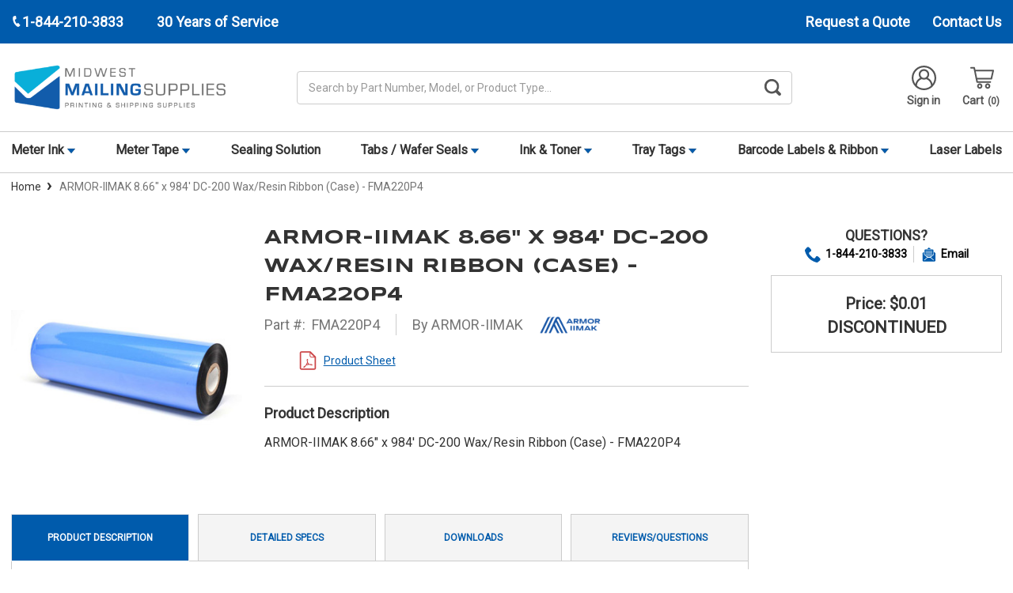

--- FILE ---
content_type: text/html; charset=UTF-8
request_url: https://www.midwestmailingsupplies.com/armor-iimak-8-66-x-984-dc-200-wax-resin-ribbon-case-fma220p4/
body_size: 21014
content:



<!DOCTYPE html>
<html class="no-js" lang="en">
    <head>
        <title>ARMOR-IIMAK 8.66&quot; x 984&#x27; DC-200 Wax/Resin Ribbon (Case) - FMA220P4</title>
        <link rel="dns-prefetch preconnect" href="https://cdn11.bigcommerce.com/s-83ep2xv3lh" crossorigin><link rel="dns-prefetch preconnect" href="https://fonts.googleapis.com/" crossorigin><link rel="dns-prefetch preconnect" href="https://fonts.gstatic.com/" crossorigin>
        <meta property="product:price:amount" content="0.01" /><meta property="product:price:currency" content="USD" /><meta property="og:url" content="https://www.midwestmailingsupplies.com/armor-iimak-8-66-x-984-dc-200-wax-resin-ribbon-case-fma220p4/" /><meta property="og:site_name" content="Midwest Mailing Supplies" /><meta name="keywords" content="ARMOR-IIMAK FMA220P4, 8.66&quot; x 984&#039; DC-200 Wax/Resin Ribbon (Case), thermal printer supplies, labels, thermal labels, printer labels, barcode labels, thermal transfer labels, direct thermal labels"><meta name="description" content="In-Stock! Low Prices! 100% Genuine ARMOR-IIMAK! Buy FMA220P4 - ARMOR-IIMAK DC-200 Ribbons at Midwest Mailing Supplies! Work with the best! ARMOR-IIMAK FMA220P4 DC-200 Ribbon"><link rel='canonical' href='https://www.midwestmailingsupplies.com/armor-iimak-8-66-x-984-dc-200-wax-resin-ribbon-case-fma220p4/' /><meta name='platform' content='bigcommerce.stencil' /><meta property="og:type" content="product" />
<meta property="og:title" content="ARMOR-IIMAK 8.66&quot; x 984&#039; DC-200 Wax/Resin Ribbon (Case) - FMA220P4" />
<meta property="og:description" content="In-Stock! Low Prices! 100% Genuine ARMOR-IIMAK! Buy FMA220P4 - ARMOR-IIMAK DC-200 Ribbons at Midwest Mailing Supplies! Work with the best! ARMOR-IIMAK FMA220P4 DC-200 Ribbon" />
<meta property="og:image" content="https://cdn11.bigcommerce.com/s-83ep2xv3lh/products/17424/images/61076/8.66-a_231_4_300__43586.1744407102.386.513.jpg?c=1" />
<meta property="pinterest:richpins" content="enabled" />
        
         

        <link href="https://cdn11.bigcommerce.com/s-83ep2xv3lh/product_images/MMS_LogoMark%20%281%29.png" rel="shortcut icon">
        <meta name="viewport" content="width=device-width, initial-scale=1, maximum-scale=1">
        <script src="https://use.fontawesome.com/26653f923e.js"></script>
        <script>
            document.documentElement.className = document.documentElement.className.replace('no-js', 'js');
        </script>
        <script>
            window.lazySizesConfig = window.lazySizesConfig || {};
            window.lazySizesConfig.loadMode = 1;
        </script>
        <script async src="https://cdn11.bigcommerce.com/s-83ep2xv3lh/stencil/c111e2d0-48db-013e-503e-3afa4ae34326/e/81cd7f60-d47b-013e-ea4b-7e3da8c058d4/dist/theme-bundle.head_async.js"></script>

        <link href="https://fonts.googleapis.com/css?family=Montserrat:700,500,400%7CRoboto:400,%20500,%20600,%20700%7CSyncopate:400,700&display=swap" rel="stylesheet">
        <link data-stencil-stylesheet href="https://cdn11.bigcommerce.com/s-83ep2xv3lh/stencil/c111e2d0-48db-013e-503e-3afa4ae34326/e/81cd7f60-d47b-013e-ea4b-7e3da8c058d4/css/theme-827c2c90-48dc-013e-6c49-261604ec5389.css" rel="stylesheet">

        
<script type="text/javascript" src="https://checkout-sdk.bigcommerce.com/v1/loader.js" defer ></script>
<script src="https://www.google.com/recaptcha/api.js" async defer></script>
<script type="text/javascript">
var BCData = {"product_attributes":{"sku":"FMA220P4","upc":null,"mpn":"FMA220P4","gtin":null,"weight":null,"base":true,"image":null,"price":{"without_tax":{"formatted":"$0.01","value":0.01,"currency":"USD"},"tax_label":"Tax"},"stock":null,"instock":true,"stock_message":null,"purchasable":false,"purchasing_message":"","call_for_price_message":null}};
</script>
<!-- Google Tag Manager -->
<script>(function(w,d,s,l,i){w[l]=w[l]||[];w[l].push({'gtm.start':
new Date().getTime(),event:'gtm.js'});var f=d.getElementsByTagName(s)[0],
j=d.createElement(s),dl=l!='dataLayer'?'&l='+l:'';j.async=true;j.src=
'https://www.googletagmanager.com/gtm.js?id='+i+dl;f.parentNode.insertBefore(j,f);
})(window,document,'script','dataLayer','GTM-T3FHG93V');</script>
<!-- End Google Tag Manager --><script>
// Define dataLayer and the gtag function.
window.dataLayer = window.dataLayer || [];
function gtag(){dataLayer.push(arguments);}
    
gtag('consent', 'default', {
  'ad_storage': 'denied',
  'ad_user_data': 'denied',
  'ad_personalization': 'denied',
  'analytics_storage': 'denied'
});
    
window.__enzuzo = window.__enzuzo || {};
window.__enzuzo.consentMode = window.__enzuzo.consentMode || {};
window.__enzuzo.consentMode.gtagScriptVersion = 1;
</script><script id='merchantWidgetScript' src="https://www.gstatic.com/shopping/merchant/merchantwidget.js" defer></script>
<script type="text/javascript">
  merchantWidgetScript.addEventListener('load', function () {
    merchantwidget.start({
      position: 'RIGHT_BOTTOM',
      sideMargin: 86,
      bottomMargin: 6,
      mobileSideMargin: 90,
      mobileBottomMargin: 13
    });
  });
</script>
 <script data-cfasync="false" src="https://microapps.bigcommerce.com/bodl-events/1.9.4/index.js" integrity="sha256-Y0tDj1qsyiKBRibKllwV0ZJ1aFlGYaHHGl/oUFoXJ7Y=" nonce="" crossorigin="anonymous"></script>
 <script data-cfasync="false" nonce="">

 (function() {
    function decodeBase64(base64) {
       const text = atob(base64);
       const length = text.length;
       const bytes = new Uint8Array(length);
       for (let i = 0; i < length; i++) {
          bytes[i] = text.charCodeAt(i);
       }
       const decoder = new TextDecoder();
       return decoder.decode(bytes);
    }
    window.bodl = JSON.parse(decodeBase64("[base64]"));
 })()

 </script>

<script nonce="">
(function () {
    var xmlHttp = new XMLHttpRequest();

    xmlHttp.open('POST', 'https://bes.gcp.data.bigcommerce.com/nobot');
    xmlHttp.setRequestHeader('Content-Type', 'application/json');
    xmlHttp.send('{"store_id":"1001470042","timezone_offset":"-5.0","timestamp":"2026-01-20T07:05:06.76508900Z","visit_id":"8a283f65-388a-4b63-bcee-a73ecf50a35e","channel_id":1}');
})();
</script>

        
        	<script src="//cdn.searchspring.net/search/v3/lts/searchspring.catalog.js?cgvez6" search="search_query" defer></script>
            </head>
    <body data-store = MMS>
        <div class="its-mp__global"
    data-customer-group=""
    data-logged-in="false"
    data-page-type="product"
></div>

        <svg data-src="https://cdn11.bigcommerce.com/s-83ep2xv3lh/stencil/c111e2d0-48db-013e-503e-3afa4ae34326/e/81cd7f60-d47b-013e-ea4b-7e3da8c058d4/img/icon-sprite.svg" class="icons-svg-sprite"></svg>
        <div class="social-media-bar--mobile">
    <div class="social-media-bar">
    <p class="social-media-bar__title">Follow Us</p>
    <ul class="social-media-bar__list">
        <li class="icon-item"><a href="https://www.linkedin.com/company/advanced-automation-inc." target="_blank"><svg class="linkedin-icon" aria-label="linkedIn"><use xlink:href="#icon-linkedin-with-circle" /></svg></a></li>
        <li class="icon-item"><a href="https://www.facebook.com/advancedautomation" target="_blank"><svg class="facebook-icon" aria-label="facebook"><use xlink:href="#icon-facebook" /></svg></a></li>
        <li class="icon-item"><a href="https://www.youtube.com/c/Advanced-automationinc" target="_blank"><svg class="youtube-icon" aria-label="youtube"><use xlink:href="#icon-youtube" /></svg></a></li>
    </ul>
</div>
</div>
<div class="headerTop">
    <div class="container">
        <div class="headerTop-inner">
            <div class="headerTop-left">
                <a class="header-phone" href="tel:+1-844-210-3833">
                    <span class="header-phone-text">
                        <svg class="icon icon--xsmall icon--white">
                            <use xlink:href="#icon-Phone"></use>
                        </svg>
                         1-844-210-3833 
                    </span>
                </a>
                <p class="serviceYears">30 Years of Service</p>
            </div>

            <div class="headerTopPages">


                
                
                <a href="/contact-us" class="request-quote">Request a Quote</a>

                
                <a href="https://www.midwestmailingsupplies.com/contact-us/">Contact Us</a>
                
            </div>
        </div>
    </div>
</div>
<header class="header" role="banner">
    <div class="container-md">
        <div class="headerMiddleWrap">
            <div class="headerItem modile-container">
                <div class="header-logo header-logo--center">
                    <a href="https://www.midwestmailingsupplies.com/">
            <div class="header-logo-image-container">
                <img class="header-logo-image" src="https://cdn11.bigcommerce.com/s-83ep2xv3lh/images/stencil/457x134/mms_1633460875__22515.original.png" alt="Midwest Mailing Supplies" title="Midwest Mailing Supplies">
            </div>
</a>
                </div>
            </div>
            <div class="headerItem flex-2">
               <div class="header-actions-item header-actions-item--search">
                        <div class="header-actions-item--search-wrapper" data-prevent-quick-search-close>
                          <!-- snippet location forms_search -->
                          <form class="form search-form" action="/search.php">
                            <fieldset class="form-fieldset">
                              <div class="form-field">
                                <label class="is-srOnly" for="search_query">Search</label>
                                <input class="form-input" data-search-quick name="search_query" id="search_query" data-error-message="Search field cannot be empty." placeholder="Search by Part Number, Model, or Product Type..." autocomplete="off">
                                <button id="searchBtn" class="button-search" type="submit">
                                    <label for="searchBtn" class="visually-hidden">Search Button</label>
                                    <svg class="icon icon--small icon--gray"><use xlink:href="#icon-search-bar"></use></svg>
                                </button>
                              </div>
                            </fieldset>
                          </form>
                        </div>
                        <div class="dropdown dropdown--quickSearch" id="quickSearch" aria-hidden="true" tabindex="-1">
                            <!-- <div class="quickSearchResults" data-bind="html: results"></div>      
 -->
                        </div>
                </div>
            </div>
            <div class="headerItem">
                <nav class="navUser">
    


    <ul class="navUser-section navUser-section--alt">

        <li class="navUser-item">
            <a class="navUser-action navUser-item--compare" href="/compare" data-compare-nav>Compare <span class="countPill countPill--positive countPill--alt"></span></a>
        </li>

        <li class="navUser-item navUser-item--account">
  
            <a class="navUser-action" href="/login.php">
                    <svg class="icon icon-header"><use xlink:href="#icon-account"></use></svg>
                    Sign in
            </a>
        </li>
        <li class="navUser-item navUser-item--cart">
            <a
                class="navUser-action"
                data-cart-preview
                data-dropdown="cart-preview-dropdown"
                data-options="align:right"
                href="/cart.php">
                <svg class="icon icon-header">
                    <use xlink:href="#icon-cart"></use>
                </svg>
                <span class="navUser-item-cartLabel">Cart</span> <span class="countPill cart-quantity"></span>
            </a>

            <div class="dropdown-menu" id="cart-preview-dropdown" data-dropdown-content aria-hidden="true"></div>
        </li>
    </ul>

    <div class="mobileNavigation">

            <a href="#" class="mobileNavigation-item mobileMenu-toggle" data-mobile-menu-toggle="menu">
                <span class="mobileMenu-toggleIcon">Toggle menu</span>
            </a>
    
            <div class="mobileNavigation-item">
                <a class="navUser-action" href="#" data-search="quickSearch" aria-controls="quickSearch" aria-expanded="false" id="search-button">
                    <span class="searchButtonMobile">
                    <svg class="icon-mobile-header"><use xlink:href="#icon-search-mobile"></use></svg>
                    <span class="d-none">Search</span>
                    </span>
                </a>
            </div>
            <div class="mobileNavigation-item">
                <a class="navUser-action" href="https://www.advanced-automationinc.com/equipment-repair-form">
                    <svg  class="icon-mobile-header" version="1.0" xmlns="http://www.w3.org/2000/svg"
                     width="200.000000pt" height="200.000000pt" viewBox="0 0 200.000000 200.000000"
                     preserveAspectRatio="xMidYMid meet" fill="#555" >
                    <g transform="translate(0.000000,200.000000) scale(0.100000,-0.100000)"
                    stroke="none">
                    <path d="M463 1920 c-13 -5 -23 -15 -23 -22 0 -7 42 -54 93 -106 90 -91 92
                    -93 92 -140 0 -43 -5 -54 -50 -106 -56 -65 -89 -86 -135 -86 -46 0 -66 13
                    -157 103 -98 97 -108 95 -108 -16 2 -217 172 -377 402 -377 81 0 120 -17 188
                    -81 l56 -52 39 38 40 39 -54 56 c-62 64 -70 80 -50 109 25 35 54 25 116 -36
                    l58 -58 42 43 42 42 -46 47 c-67 70 -72 84 -78 213 -5 101 -9 123 -37 182 -62
                    132 -180 209 -328 215 -44 2 -90 -1 -102 -7z"/>
                    <path d="M1618 1754 l-168 -84 0 -78 0 -77 -270 -270 c-148 -148 -270 -277
                    -270 -285 0 -20 71 -90 90 -90 8 0 135 120 282 268 l268 267 83 5 82 5 82 160
                    c45 88 82 167 83 175 0 17 -70 90 -85 89 -6 0 -85 -38 -177 -85z"/>
                    <path d="M637 972 c-20 -21 -37 -46 -37 -57 0 -10 -9 -38 -20 -61 -22 -44 -67
                    -74 -112 -74 -33 0 -300 -268 -327 -330 -29 -64 -28 -160 3 -226 61 -132 226
                    -189 360 -125 24 12 100 80 184 164 113 114 142 149 142 171 0 62 54 116 117
                    116 20 0 40 12 66 38 20 21 37 42 37 48 0 9 -361 374 -371 374 -3 0 -22 -17
                    -42 -38z m-87 -330 c17 -14 21 -25 17 -43 -9 -35 -238 -259 -265 -259 -29 0
                    -57 43 -44 67 15 26 247 253 259 253 6 0 21 -8 33 -18z m130 -130 c17 -14 21
                    -25 17 -43 -9 -35 -238 -259 -265 -259 -29 0 -57 43 -44 67 15 26 247 253 259
                    253 6 0 21 -8 33 -18z"/>
                    <path d="M1265 969 l-40 -41 263 -258 c266 -262 283 -285 250 -318 -34 -34
                    -57 -17 -323 248 l-261 260 -39 -40 -39 -40 269 -271 c149 -149 282 -277 297
                    -285 66 -35 161 -9 211 58 28 37 34 116 12 159 -15 30 -541 569 -555 569 -3 0
                    -24 -18 -45 -41z"/>
                    </g>
                    </svg>
                    <span class="repairText">Initiate Repair</span>
                </a>
            </div>
            <div class="mobileNavigation-item">
                    <a class="navUser-action" href="/account.php">
                        <svg class="icon-mobile-header"><use xlink:href="#icon-account"></use></svg>
                        <span class="accountText">My Account</span>
                    </a>
            </div>
            <div class="mobileNavigation-item">
                    <a
                    class="navUser-action cart"
                    href="/cart.php">
                    <svg class="icon-mobile-header"><use xlink:href="#icon-cart"></use></svg>
                    <span class="navUser-item-cartLabel">Cart</span> <span class="countPill cart-quantity"></span>
                </a>
            </div>
        </div>



</nav>
            </div>
        </div>
    </div>

    <div class="navPages-container " id="menu" data-menu>
        <div class="container-md">
    <nav class="navPages">
        <ul class="navPages-list">
                    <li class="navPages-item">
            
                            <a class="navPages-action has-subMenu MMS" href="https://www.midwestmailingsupplies.com/postage-meter-ink/" data-collapsible="navPages-23">
    Meter Ink 
        <i class="icon navPages-action-moreIcon-md" aria-hidden="true"><svg><use xlink:href="#icon-caret--mms" /></svg></i>
</a>
<div class="navPage-subMenu" id="navPages-23" aria-hidden="true" tabindex="-1">
    <ul class="navPage-subMenu-list">
        <li class="navPage-subMenu-item">
            <a class="navPage-subMenu-action navPages-action" href="https://www.midwestmailingsupplies.com/postage-meter-ink/">All Meter Ink</a>
        </li>
            <li class="navPage-subMenu-item">
                    <a class="navPage-subMenu-action navPages-action" href="https://www.midwestmailingsupplies.com/postage-meter-ink/fp-postalia-ink/">(FP) Postalia Ink</a>
                    <a href="https://www.midwestmailingsupplies.com/postage-meter-ink/fp-postalia-ink/" title="(FP) Postalia Ink">
                        <img class="navPage-image lozad" data-src="https://cdn11.bigcommerce.com/s-83ep2xv3lh/images/stencil/150x150/v/fp-ink__83126.original.jpg" alt="(FP) Postalia Ink">
                    </a>
            </li>
            <li class="navPage-subMenu-item">
                    <a class="navPage-subMenu-action navPages-action" href="https://www.midwestmailingsupplies.com/postage-meter-ink/hasler-ink/">Hasler Ink</a>
                    <a href="https://www.midwestmailingsupplies.com/postage-meter-ink/hasler-ink/" title="Hasler Ink">
                        <img class="navPage-image lozad" data-src="https://cdn11.bigcommerce.com/s-83ep2xv3lh/images/stencil/150x150/b/hasler-ink__00636.original.jpg" alt="Hasler Ink">
                    </a>
            </li>
            <li class="navPage-subMenu-item">
                    <a class="navPage-subMenu-action navPages-action" href="https://www.midwestmailingsupplies.com/postage-meter-ink/neopost-ink/">Neopost Ink</a>
                    <a href="https://www.midwestmailingsupplies.com/postage-meter-ink/neopost-ink/" title="Neopost Ink">
                        <img class="navPage-image lozad" data-src="https://cdn11.bigcommerce.com/s-83ep2xv3lh/images/stencil/150x150/c/neopost-ink__20552.original.jpg" alt="Neopost Ink">
                    </a>
            </li>
            <li class="navPage-subMenu-item">
                    <a class="navPage-subMenu-action navPages-action" href="https://www.midwestmailingsupplies.com/postage-meter-ink/pitney-bowes-ink/">Pitney Bowes Ink</a>
                    <a href="https://www.midwestmailingsupplies.com/postage-meter-ink/pitney-bowes-ink/" title="Pitney Bowes Ink">
                        <img class="navPage-image lozad" data-src="https://cdn11.bigcommerce.com/s-83ep2xv3lh/images/stencil/150x150/n/pitneybowes-ink__08592.original.jpg" alt="Pitney Bowes Ink">
                    </a>
            </li>
    </ul>
</div>

                    </li>
                    <li class="navPages-item">
            
                            <a class="navPages-action has-subMenu MMS" href="https://www.midwestmailingsupplies.com/postage-meter-tape/" data-collapsible="navPages-18">
    Meter Tape 
        <i class="icon navPages-action-moreIcon-md" aria-hidden="true"><svg><use xlink:href="#icon-caret--mms" /></svg></i>
</a>
<div class="navPage-subMenu" id="navPages-18" aria-hidden="true" tabindex="-1">
    <ul class="navPage-subMenu-list">
        <li class="navPage-subMenu-item">
            <a class="navPage-subMenu-action navPages-action" href="https://www.midwestmailingsupplies.com/postage-meter-tape/">All Meter Tape</a>
        </li>
            <li class="navPage-subMenu-item">
                    <a class="navPage-subMenu-action navPages-action" href="https://www.midwestmailingsupplies.com/postage-meter-tape/fp-postalia-tapes/">(FP) Postalia Tapes</a>
                    <a href="https://www.midwestmailingsupplies.com/postage-meter-tape/fp-postalia-tapes/" title="(FP) Postalia Tapes">
                        <img class="navPage-image lozad" data-src="https://cdn11.bigcommerce.com/s-83ep2xv3lh/images/stencil/150x150/e/fp-tape__38298.original.jpg" alt="(FP) Postalia Tapes">
                    </a>
            </li>
            <li class="navPage-subMenu-item">
                    <a class="navPage-subMenu-action navPages-action" href="https://www.midwestmailingsupplies.com/postage-meter-tape/hasler-tapes/">Hasler Tapes</a>
                    <a href="https://www.midwestmailingsupplies.com/postage-meter-tape/hasler-tapes/" title="Hasler Tapes">
                        <img class="navPage-image lozad" data-src="https://cdn11.bigcommerce.com/s-83ep2xv3lh/images/stencil/150x150/h/hasler-tape__77933.original.jpg" alt="Hasler Tapes">
                    </a>
            </li>
            <li class="navPage-subMenu-item">
                    <a class="navPage-subMenu-action navPages-action" href="https://www.midwestmailingsupplies.com/postage-meter-tape/neopost-tapes/">Neopost Tapes</a>
                    <a href="https://www.midwestmailingsupplies.com/postage-meter-tape/neopost-tapes/" title="Neopost Tapes">
                        <img class="navPage-image lozad" data-src="https://cdn11.bigcommerce.com/s-83ep2xv3lh/images/stencil/150x150/e/neopost-tape__47844.original.jpg" alt="Neopost Tapes">
                    </a>
            </li>
            <li class="navPage-subMenu-item">
                    <a class="navPage-subMenu-action navPages-action" href="https://www.midwestmailingsupplies.com/postage-meter-tape/pitney-bowes-tapes/">Pitney Bowes Tapes</a>
                    <a href="https://www.midwestmailingsupplies.com/postage-meter-tape/pitney-bowes-tapes/" title="Pitney Bowes Tapes">
                        <img class="navPage-image lozad" data-src="https://cdn11.bigcommerce.com/s-83ep2xv3lh/images/stencil/150x150/i/pb-tape__95672.original.jpg" alt="Pitney Bowes Tapes">
                    </a>
            </li>
    </ul>
</div>

                    </li>
                    <li class="navPages-item">
            
                            <a class="navPages-action" href="https://www.midwestmailingsupplies.com/postal-meter-sealing-solution/">Sealing Solution</a>

                    </li>
                    <li class="navPages-item">
            
                            <a class="navPages-action has-subMenu MMS" href="https://www.midwestmailingsupplies.com/tabs-wafer-seals/" data-collapsible="navPages-21">
    Tabs / Wafer Seals 
        <i class="icon navPages-action-moreIcon-md" aria-hidden="true"><svg><use xlink:href="#icon-caret--mms" /></svg></i>
</a>
<div class="navPage-subMenu" id="navPages-21" aria-hidden="true" tabindex="-1">
    <ul class="navPage-subMenu-list">
        <li class="navPage-subMenu-item">
            <a class="navPage-subMenu-action navPages-action" href="https://www.midwestmailingsupplies.com/tabs-wafer-seals/">All Tabs / Wafer Seals</a>
        </li>
            <li class="navPage-subMenu-item">
                    <a class="navPage-subMenu-action navPages-action" href="https://www.midwestmailingsupplies.com/tabs-wafer-seals/clear-poly-tabs/">Clear Poly Tabs</a>
                    <a href="https://www.midwestmailingsupplies.com/tabs-wafer-seals/clear-poly-tabs/" title="Clear Poly Tabs">
                        <img class="navPage-image lozad" data-src="https://cdn11.bigcommerce.com/s-83ep2xv3lh/images/stencil/150x150/v/clear-tabs__08619.original.jpg" alt="Clear Poly Tabs">
                    </a>
            </li>
            <li class="navPage-subMenu-item">
                    <a class="navPage-subMenu-action navPages-action" href="https://www.midwestmailingsupplies.com/tabs-wafer-seals/translucent-tabs/">Translucent Tabs</a>
                    <a href="https://www.midwestmailingsupplies.com/tabs-wafer-seals/translucent-tabs/" title="Translucent Tabs">
                        <img class="navPage-image lozad" data-src="https://cdn11.bigcommerce.com/s-83ep2xv3lh/images/stencil/150x150/v/translucent-tabs__93735.original.jpg" alt="Translucent Tabs">
                    </a>
            </li>
            <li class="navPage-subMenu-item">
                    <a class="navPage-subMenu-action navPages-action" href="https://www.midwestmailingsupplies.com/tabs-wafer-seals/white-mailing-tabs/">White Mailing Tabs</a>
                    <a href="https://www.midwestmailingsupplies.com/tabs-wafer-seals/white-mailing-tabs/" title="White Mailing Tabs">
                        <img class="navPage-image lozad" data-src="https://cdn11.bigcommerce.com/s-83ep2xv3lh/images/stencil/150x150/o/white-tabs__62471.original.jpg" alt="White Mailing Tabs">
                    </a>
            </li>
    </ul>
</div>

                    </li>
                    <li class="navPages-item">
            
                            <a class="navPages-action has-subMenu MMS" href="https://www.midwestmailingsupplies.com/ink-toner-cartridges/" data-collapsible="navPages-22">
    Ink &amp; Toner 
        <i class="icon navPages-action-moreIcon-md" aria-hidden="true"><svg><use xlink:href="#icon-caret--mms" /></svg></i>
</a>
<div class="navPage-subMenu" id="navPages-22" aria-hidden="true" tabindex="-1">
    <ul class="navPage-subMenu-list">
        <li class="navPage-subMenu-item">
            <a class="navPage-subMenu-action navPages-action" href="https://www.midwestmailingsupplies.com/ink-toner-cartridges/">All Ink &amp; Toner</a>
        </li>
            <li class="navPage-subMenu-item">
                    <a class="navPage-subMenu-action navPages-actions has-subMenu MMS" href="https://www.midwestmailingsupplies.com/black-ink-cartridges/">
                        Black Ink Cartridges
                        <i class="icon navPages-action-moreIcon-md" data-collapsible="navPages-58"
                            data-collapsible-disabled-breakpoint="medium"
                            data-collapsible-disabled-state="open"
                            data-collapsible-enabled-state="closed"aria-hidden="true">
                            <svg>
                                <use xlink:href="#icon-chevron-down" />
                            </svg>
                        </i>
                    </a>
                    <a href="https://www.midwestmailingsupplies.com/black-ink-cartridges/" title="Black Ink Cartridges">
                        <img class="navPage-image lozad" data-src="https://cdn11.bigcommerce.com/s-83ep2xv3lh/images/stencil/150x150/v/black-inkjet__25675.original.jpg" alt="Black Ink Cartridges">
                    </a>
                    <!-- <ul class="navPage-childList" id="navPages-58"> -->
                        <!--  -->
                        <!-- <li class="navPage-childList-item"> -->
                            <!-- <a class="navPage-childList-action navPages-action" href="https://www.midwestmailingsupplies.com/ink-toner-cartridges/canon-ink-cartridges/">Canon Ink Cartridges</a> -->
                        <!-- </li> -->
                        <!--  -->
                        <!-- <li class="navPage-childList-item"> -->
                            <!-- <a class="navPage-childList-action navPages-action" href="https://www.midwestmailingsupplies.com/ink-toner-cartridges/brother-ink-cartridges/">Brother Ink Cartridges</a> -->
                        <!-- </li> -->
                        <!--  -->
                        <!-- <li class="navPage-childList-item"> -->
                            <!-- <a class="navPage-childList-action navPages-action" href="https://www.midwestmailingsupplies.com/ink-toner-cartridges/dell-ink-cartridges/">Dell Ink Cartridges</a> -->
                        <!-- </li> -->
                        <!--  -->
                        <!-- <li class="navPage-childList-item"> -->
                            <!-- <a class="navPage-childList-action navPages-action" href="https://www.midwestmailingsupplies.com/ink-toner-cartridges/epson-ink-cartridges/">Epson Ink Cartridges</a> -->
                        <!-- </li> -->
                        <!--  -->
                        <!-- <li class="navPage-childList-item"> -->
                            <!-- <a class="navPage-childList-action navPages-action" href="https://www.midwestmailingsupplies.com/ink-toner-cartridges/hp-ink-cartridges/">HP Ink Cartridges</a> -->
                        <!-- </li> -->
                        <!--  -->
                        <!-- <li class="navPage-childList-item"> -->
                            <!-- <a class="navPage-childList-action navPages-action" href="https://www.midwestmailingsupplies.com/ink-toner-cartridges/lexmark-ink-cartridges/">Lexmark Ink Cartridges</a> -->
                        <!-- </li> -->
                        <!--  -->
                        <!-- <li class="navPage-childList-item"> -->
                            <!-- <a class="navPage-childList-action navPages-action" href="https://www.midwestmailingsupplies.com/ink-toner-cartridges/kodak-ink-cartridges/">Kodak Ink Cartridges</a> -->
                        <!-- </li> -->
                        <!--  -->
                    <!-- </ul> -->
            </li>
            <li class="navPage-subMenu-item">
                    <a class="navPage-subMenu-action navPages-actions has-subMenu MMS" href="https://www.midwestmailingsupplies.com/color-ink-cartridges/">
                        Color Ink Cartridges
                        <i class="icon navPages-action-moreIcon-md" data-collapsible="navPages-59"
                            data-collapsible-disabled-breakpoint="medium"
                            data-collapsible-disabled-state="open"
                            data-collapsible-enabled-state="closed"aria-hidden="true">
                            <svg>
                                <use xlink:href="#icon-chevron-down" />
                            </svg>
                        </i>
                    </a>
                    <a href="https://www.midwestmailingsupplies.com/color-ink-cartridges/" title="Color Ink Cartridges">
                        <img class="navPage-image lozad" data-src="https://cdn11.bigcommerce.com/s-83ep2xv3lh/images/stencil/150x150/o/color-inkjet__01760.original.jpg" alt="Color Ink Cartridges">
                    </a>
                    <!-- <ul class="navPage-childList" id="navPages-59"> -->
                        <!--  -->
                        <!-- <li class="navPage-childList-item"> -->
                            <!-- <a class="navPage-childList-action navPages-action" href="https://www.midwestmailingsupplies.com/color-ink-cartridges/brother-color-ink-cartridges/">Brother Color Ink Cartridges</a> -->
                        <!-- </li> -->
                        <!--  -->
                        <!-- <li class="navPage-childList-item"> -->
                            <!-- <a class="navPage-childList-action navPages-action" href="https://www.midwestmailingsupplies.com/color-ink-cartridges/canon-color-ink-cartridges/">Canon Color Ink Cartridges</a> -->
                        <!-- </li> -->
                        <!--  -->
                        <!-- <li class="navPage-childList-item"> -->
                            <!-- <a class="navPage-childList-action navPages-action" href="https://www.midwestmailingsupplies.com/color-ink-cartridges/dell-color-ink-cartridges/">Dell Color Ink Cartridges</a> -->
                        <!-- </li> -->
                        <!--  -->
                        <!-- <li class="navPage-childList-item"> -->
                            <!-- <a class="navPage-childList-action navPages-action" href="https://www.midwestmailingsupplies.com/ink-toner-cartridges/color-ink-cartridges/epson-color-ink-cartridges/">Epson Color Ink Cartridges</a> -->
                        <!-- </li> -->
                        <!--  -->
                        <!-- <li class="navPage-childList-item"> -->
                            <!-- <a class="navPage-childList-action navPages-action" href="https://www.midwestmailingsupplies.com/ink-toner-cartridges/color-ink-cartridges/hp-color-ink-cartridges/">HP Color Ink Cartridges</a> -->
                        <!-- </li> -->
                        <!--  -->
                        <!-- <li class="navPage-childList-item"> -->
                            <!-- <a class="navPage-childList-action navPages-action" href="https://www.midwestmailingsupplies.com/ink-toner-cartridges/color-ink-cartridges/kodak-color-ink-cartridges/">Kodak Color Ink Cartridges</a> -->
                        <!-- </li> -->
                        <!--  -->
                        <!-- <li class="navPage-childList-item"> -->
                            <!-- <a class="navPage-childList-action navPages-action" href="https://www.midwestmailingsupplies.com/ink-toner-cartridges/color-ink-cartridges/lexmark-color-ink-cartridges/">Lexmark Color Ink Cartridges</a> -->
                        <!-- </li> -->
                        <!--  -->
                    <!-- </ul> -->
            </li>
            <li class="navPage-subMenu-item">
                    <a class="navPage-subMenu-action navPages-actions has-subMenu MMS" href="https://www.midwestmailingsupplies.com/ink-toner-cartridges/black-toner-cartridges/">
                        Black Toner Cartridges
                        <i class="icon navPages-action-moreIcon-md" data-collapsible="navPages-67"
                            data-collapsible-disabled-breakpoint="medium"
                            data-collapsible-disabled-state="open"
                            data-collapsible-enabled-state="closed"aria-hidden="true">
                            <svg>
                                <use xlink:href="#icon-chevron-down" />
                            </svg>
                        </i>
                    </a>
                    <a href="https://www.midwestmailingsupplies.com/ink-toner-cartridges/black-toner-cartridges/" title="Black Toner Cartridges">
                        <img class="navPage-image lozad" data-src="https://cdn11.bigcommerce.com/s-83ep2xv3lh/images/stencil/150x150/l/black-toner__49892.original.jpg" alt="Black Toner Cartridges">
                    </a>
                    <!-- <ul class="navPage-childList" id="navPages-67"> -->
                        <!--  -->
                        <!-- <li class="navPage-childList-item"> -->
                            <!-- <a class="navPage-childList-action navPages-action" href="https://www.midwestmailingsupplies.com/ink-toner-cartridges/black-toner-cartridges/brother-black-toner-cartridges/">Brother Black Toner Cartridges</a> -->
                        <!-- </li> -->
                        <!--  -->
                        <!-- <li class="navPage-childList-item"> -->
                            <!-- <a class="navPage-childList-action navPages-action" href="https://www.midwestmailingsupplies.com/ink-toner-cartridges/black-toner-cartridges/canon-black-toner-cartridges/">Canon Black Toner Cartridges</a> -->
                        <!-- </li> -->
                        <!--  -->
                        <!-- <li class="navPage-childList-item"> -->
                            <!-- <a class="navPage-childList-action navPages-action" href="https://www.midwestmailingsupplies.com/ink-toner-cartridges/black-toner-cartridges/dell-black-toner-cartridges/">Dell Black Toner Cartridges</a> -->
                        <!-- </li> -->
                        <!--  -->
                        <!-- <li class="navPage-childList-item"> -->
                            <!-- <a class="navPage-childList-action navPages-action" href="https://www.midwestmailingsupplies.com/ink-toner-cartridges/black-toner-cartridges/hp-black-toner-cartridges/">HP Black Toner Cartridges</a> -->
                        <!-- </li> -->
                        <!--  -->
                        <!-- <li class="navPage-childList-item"> -->
                            <!-- <a class="navPage-childList-action navPages-action" href="https://www.midwestmailingsupplies.com/ink-toner-cartridges/black-toner-cartridges/ibm-black-toner-cartridges/">IBM Black Toner Cartridges</a> -->
                        <!-- </li> -->
                        <!--  -->
                        <!-- <li class="navPage-childList-item"> -->
                            <!-- <a class="navPage-childList-action navPages-action" href="https://www.midwestmailingsupplies.com/ink-toner-cartridges/black-toner-cartridges/imagistics-black-toner-cartridges/">Imagistics Black Toner Cartridges</a> -->
                        <!-- </li> -->
                        <!--  -->
                        <!-- <li class="navPage-childList-item"> -->
                            <!-- <a class="navPage-childList-action navPages-action" href="https://www.midwestmailingsupplies.com/ink-toner-cartridges/black-toner-cartridges/konica-minolta-black-toner-cartridges/">Konica Minolta Black Toner Cartridges</a> -->
                        <!-- </li> -->
                        <!--  -->
                        <!-- <li class="navPage-childList-item"> -->
                            <!-- <a class="navPage-childList-action navPages-action" href="https://www.midwestmailingsupplies.com/ink-toner-cartridges/black-toner-cartridges/kyocera-black-toner-cartridges/">Kyocera Black Toner Cartridges</a> -->
                        <!-- </li> -->
                        <!--  -->
                        <!-- <li class="navPage-childList-item"> -->
                            <!-- <a class="navPage-childList-action navPages-action" href="https://www.midwestmailingsupplies.com/ink-toner-cartridges/black-toner-cartridges/lexmark-black-toner-cartridges/">Lexmark Black Toner Cartridges</a> -->
                        <!-- </li> -->
                        <!--  -->
                        <!-- <li class="navPage-childList-item"> -->
                            <!-- <a class="navPage-childList-action navPages-action" href="https://www.midwestmailingsupplies.com/ink-toner-cartridges/black-toner-cartridges/muratec-black-toner-cartridges/">Muratec Black Toner Cartridges</a> -->
                        <!-- </li> -->
                        <!--  -->
                        <!-- <li class="navPage-childList-item"> -->
                            <!-- <a class="navPage-childList-action navPages-action" href="https://www.midwestmailingsupplies.com/ink-toner-cartridges/black-toner-cartridges/oki-black-toner-cartridges/">OKI Black Toner Cartridges</a> -->
                        <!-- </li> -->
                        <!--  -->
                        <!-- <li class="navPage-childList-item"> -->
                            <!-- <a class="navPage-childList-action navPages-action" href="https://www.midwestmailingsupplies.com/ink-toner-cartridges/black-toner-cartridges/panasonic-black-toner-cartridges/">Panasonic Black Toner Cartridges</a> -->
                        <!-- </li> -->
                        <!--  -->
                        <!-- <li class="navPage-childList-item"> -->
                            <!-- <a class="navPage-childList-action navPages-action" href="https://www.midwestmailingsupplies.com/ink-toner-cartridges/black-toner-cartridges/pb-imag-black-toner-cartridges/">PB/IMAG Black Toner Cartridges</a> -->
                        <!-- </li> -->
                        <!--  -->
                        <!-- <li class="navPage-childList-item"> -->
                            <!-- <a class="navPage-childList-action navPages-action" href="https://www.midwestmailingsupplies.com/ink-toner-cartridges/black-toner-cartridges/pitney-bow-black-toner-cartridges/">Pitney Bow Black Toner Cartridges</a> -->
                        <!-- </li> -->
                        <!--  -->
                        <!-- <li class="navPage-childList-item"> -->
                            <!-- <a class="navPage-childList-action navPages-action" href="https://www.midwestmailingsupplies.com/ink-toner-cartridges/black-toner-cartridges/ricoh-black-toner-cartridges/">Ricoh Black Toner Cartridges</a> -->
                        <!-- </li> -->
                        <!--  -->
                        <!-- <li class="navPage-childList-item"> -->
                            <!-- <a class="navPage-childList-action navPages-action" href="https://www.midwestmailingsupplies.com/ink-toner-cartridges/black-toner-cartridges/samsung-black-toner-cartridges/">Samsung Black Toner Cartridges</a> -->
                        <!-- </li> -->
                        <!--  -->
                        <!-- <li class="navPage-childList-item"> -->
                            <!-- <a class="navPage-childList-action navPages-action" href="https://www.midwestmailingsupplies.com/ink-toner-cartridges/black-toner-cartridges/sharp-black-toner-cartridges/">Sharp Black Toner Cartridges</a> -->
                        <!-- </li> -->
                        <!--  -->
                        <!-- <li class="navPage-childList-item"> -->
                            <!-- <a class="navPage-childList-action navPages-action" href="https://www.midwestmailingsupplies.com/ink-toner-cartridges/black-toner-cartridges/toshiba-black-toner-cartridges/">Toshiba Black Toner Cartridges</a> -->
                        <!-- </li> -->
                        <!--  -->
                        <!-- <li class="navPage-childList-item"> -->
                            <!-- <a class="navPage-childList-action navPages-action" href="https://www.midwestmailingsupplies.com/ink-toner-cartridges/black-toner-cartridges/xerox-black-toner-cartridges/">Xerox Black Toner Cartridges</a> -->
                        <!-- </li> -->
                        <!--  -->
                    <!-- </ul> -->
            </li>
            <li class="navPage-subMenu-item">
                    <a class="navPage-subMenu-action navPages-actions has-subMenu MMS" href="https://www.midwestmailingsupplies.com/ink-toner-cartridges/color-toner-cartridges/">
                        Color Toner Cartridges
                        <i class="icon navPages-action-moreIcon-md" data-collapsible="navPages-68"
                            data-collapsible-disabled-breakpoint="medium"
                            data-collapsible-disabled-state="open"
                            data-collapsible-enabled-state="closed"aria-hidden="true">
                            <svg>
                                <use xlink:href="#icon-chevron-down" />
                            </svg>
                        </i>
                    </a>
                    <a href="https://www.midwestmailingsupplies.com/ink-toner-cartridges/color-toner-cartridges/" title="Color Toner Cartridges">
                        <img class="navPage-image lozad" data-src="https://cdn11.bigcommerce.com/s-83ep2xv3lh/images/stencil/150x150/s/color-toner__59946.original.jpg" alt="Color Toner Cartridges">
                    </a>
                    <!-- <ul class="navPage-childList" id="navPages-68"> -->
                        <!--  -->
                        <!-- <li class="navPage-childList-item"> -->
                            <!-- <a class="navPage-childList-action navPages-action" href="https://www.midwestmailingsupplies.com/ink-toner-cartridges/color-toner-cartridges/brother-color-toner-cartridges/">Brother Color Toner Cartridges</a> -->
                        <!-- </li> -->
                        <!--  -->
                        <!-- <li class="navPage-childList-item"> -->
                            <!-- <a class="navPage-childList-action navPages-action" href="https://www.midwestmailingsupplies.com/ink-toner-cartridges/color-toner-cartridges/canon-color-toner-cartridges/">Canon Color Toner Cartridges</a> -->
                        <!-- </li> -->
                        <!--  -->
                        <!-- <li class="navPage-childList-item"> -->
                            <!-- <a class="navPage-childList-action navPages-action" href="https://www.midwestmailingsupplies.com/ink-toner-cartridges/color-toner-cartridges/dell-color-toner-cartridges/">Dell Color Toner Cartridges</a> -->
                        <!-- </li> -->
                        <!--  -->
                        <!-- <li class="navPage-childList-item"> -->
                            <!-- <a class="navPage-childList-action navPages-action" href="https://www.midwestmailingsupplies.com/ink-toner-cartridges/color-toner-cartridges/ibm-color-toner-cartridges/">IBM Color Toner Cartridges</a> -->
                        <!-- </li> -->
                        <!--  -->
                        <!-- <li class="navPage-childList-item"> -->
                            <!-- <a class="navPage-childList-action navPages-action" href="https://www.midwestmailingsupplies.com/ink-toner-cartridges/color-toner-cartridges/hp-color-toner-cartridges/">HP Color Toner Cartridges</a> -->
                        <!-- </li> -->
                        <!--  -->
                        <!-- <li class="navPage-childList-item"> -->
                            <!-- <a class="navPage-childList-action navPages-action" href="https://www.midwestmailingsupplies.com/ink-toner-cartridges/color-toner-cartridges/kyocera-color-toner-cartridges/">Kyocera Color Toner Cartridges</a> -->
                        <!-- </li> -->
                        <!--  -->
                        <!-- <li class="navPage-childList-item"> -->
                            <!-- <a class="navPage-childList-action navPages-action" href="https://www.midwestmailingsupplies.com/ink-toner-cartridges/color-toner-cartridges/lexmark-color-toner-cartridges/">Lexmark Color Toner Cartridges</a> -->
                        <!-- </li> -->
                        <!--  -->
                        <!-- <li class="navPage-childList-item"> -->
                            <!-- <a class="navPage-childList-action navPages-action" href="https://www.midwestmailingsupplies.com/ink-toner-cartridges/color-toner-cartridges/oki-color-toner-cartridges/">OKI Color Toner Cartridges</a> -->
                        <!-- </li> -->
                        <!--  -->
                        <!-- <li class="navPage-childList-item"> -->
                            <!-- <a class="navPage-childList-action navPages-action" href="https://www.midwestmailingsupplies.com/ink-toner-cartridges/color-toner-cartridges/ricoh-color-toner-cartridges/">Ricoh Color Toner Cartridges</a> -->
                        <!-- </li> -->
                        <!--  -->
                        <!-- <li class="navPage-childList-item"> -->
                            <!-- <a class="navPage-childList-action navPages-action" href="https://www.midwestmailingsupplies.com/ink-toner-cartridges/color-toner-cartridges/samsung-color-toner-cartridges/">Samsung Color Toner Cartridges</a> -->
                        <!-- </li> -->
                        <!--  -->
                        <!-- <li class="navPage-childList-item"> -->
                            <!-- <a class="navPage-childList-action navPages-action" href="https://www.midwestmailingsupplies.com/ink-toner-cartridges/color-toner-cartridges/sharp-color-toner-cartridges/">Sharp Color Toner Cartridges</a> -->
                        <!-- </li> -->
                        <!--  -->
                        <!-- <li class="navPage-childList-item"> -->
                            <!-- <a class="navPage-childList-action navPages-action" href="https://www.midwestmailingsupplies.com/ink-toner-cartridges/color-toner-cartridges/xerox-color-toner-cartridges/">Xerox Color Toner Cartridges</a> -->
                        <!-- </li> -->
                        <!--  -->
                    <!-- </ul> -->
            </li>
            <li class="navPage-subMenu-item">
                    <a class="navPage-subMenu-action navPages-actions has-subMenu MMS" href="https://www.midwestmailingsupplies.com/ink-toner-cartridges/micr-toner-cartridges/">
                        MICR Toner Cartridges
                        <i class="icon navPages-action-moreIcon-md" data-collapsible="navPages-98"
                            data-collapsible-disabled-breakpoint="medium"
                            data-collapsible-disabled-state="open"
                            data-collapsible-enabled-state="closed"aria-hidden="true">
                            <svg>
                                <use xlink:href="#icon-chevron-down" />
                            </svg>
                        </i>
                    </a>
                    <a href="https://www.midwestmailingsupplies.com/ink-toner-cartridges/micr-toner-cartridges/" title="MICR Toner Cartridges">
                        <img class="navPage-image lozad" data-src="https://cdn11.bigcommerce.com/s-83ep2xv3lh/images/stencil/150x150/e/micr-toner__07692.original.jpg" alt="MICR Toner Cartridges">
                    </a>
                    <!-- <ul class="navPage-childList" id="navPages-98"> -->
                        <!--  -->
                        <!-- <li class="navPage-childList-item"> -->
                            <!-- <a class="navPage-childList-action navPages-action" href="https://www.midwestmailingsupplies.com/ink-toner-cartridges/micr-toner-cartridges/dell-micr-toner-cartridges/">Dell MICR Toner Cartridges</a> -->
                        <!-- </li> -->
                        <!--  -->
                        <!-- <li class="navPage-childList-item"> -->
                            <!-- <a class="navPage-childList-action navPages-action" href="https://www.midwestmailingsupplies.com/ink-toner-cartridges/micr-toner-cartridges/hp-micr-toner-cartridges/">HP MICR Toner Cartridges</a> -->
                        <!-- </li> -->
                        <!--  -->
                        <!-- <li class="navPage-childList-item"> -->
                            <!-- <a class="navPage-childList-action navPages-action" href="https://www.midwestmailingsupplies.com/ink-toner-cartridges/micr-toner-cartridges/ibm-micr-toner-cartridges/">IBM MICR Toner Cartridges</a> -->
                        <!-- </li> -->
                        <!--  -->
                        <!-- <li class="navPage-childList-item"> -->
                            <!-- <a class="navPage-childList-action navPages-action" href="https://www.midwestmailingsupplies.com/ink-toner-cartridges/micr-toner-cartridges/lexmark-micr-toner-cartridges/">Lexmark MICR Toner Cartridges</a> -->
                        <!-- </li> -->
                        <!--  -->
                        <!-- <li class="navPage-childList-item"> -->
                            <!-- <a class="navPage-childList-action navPages-action" href="https://www.midwestmailingsupplies.com/ink-toner-cartridges/micr-toner-cartridges/source-technologies-micr-toner-cartridges/">Source Technologies MICR Toner Cartridges</a> -->
                        <!-- </li> -->
                        <!--  -->
                        <!-- <li class="navPage-childList-item"> -->
                            <!-- <a class="navPage-childList-action navPages-action" href="https://www.midwestmailingsupplies.com/ink-toner-cartridges/micr-toner-cartridges/xerox-micr-toner-cartridges/">Xerox MICR Toner Cartridges</a> -->
                        <!-- </li> -->
                        <!--  -->
                    <!-- </ul> -->
            </li>
    </ul>
</div>

                    </li>
                    <li class="navPages-item">
            
                            <a class="navPages-action has-subMenu MMS" href="https://www.midwestmailingsupplies.com/tray-tags/" data-collapsible="navPages-24">
    Tray Tags 
        <i class="icon navPages-action-moreIcon-md" aria-hidden="true"><svg><use xlink:href="#icon-caret--mms" /></svg></i>
</a>
<div class="navPage-subMenu" id="navPages-24" aria-hidden="true" tabindex="-1">
    <ul class="navPage-subMenu-list">
        <li class="navPage-subMenu-item">
            <a class="navPage-subMenu-action navPages-action" href="https://www.midwestmailingsupplies.com/tray-tags/">All Tray Tags</a>
        </li>
            <li class="navPage-subMenu-item">
                    <a class="navPage-subMenu-action navPages-action" href="https://www.midwestmailingsupplies.com/tray-tags/bcc-tray-tags/">BCC Tray Tags</a>
                    <a href="https://www.midwestmailingsupplies.com/tray-tags/bcc-tray-tags/" title="BCC Tray Tags">
                        <img class="navPage-image lozad" data-src="https://cdn11.bigcommerce.com/s-83ep2xv3lh/images/stencil/150x150/b/bcc-tray-tags__44185.original.jpg" alt="BCC Tray Tags">
                    </a>
            </li>
            <li class="navPage-subMenu-item">
                    <a class="navPage-subMenu-action navPages-action" href="https://www.midwestmailingsupplies.com/tray-tags/laser-printer-tray-tags/">Laser Printer Tray Tags</a>
                    <a href="https://www.midwestmailingsupplies.com/tray-tags/laser-printer-tray-tags/" title="Laser Printer Tray Tags">
                        <img class="navPage-image lozad" data-src="https://cdn11.bigcommerce.com/s-83ep2xv3lh/images/stencil/150x150/e/laser-tray-tags__01211.original.jpg" alt="Laser Printer Tray Tags">
                    </a>
            </li>
            <li class="navPage-subMenu-item">
                    <a class="navPage-subMenu-action navPages-action" href="https://www.midwestmailingsupplies.com/tray-tags/whittier-compatible-tray-tags/">Whittier Tray Tags</a>
                    <a href="https://www.midwestmailingsupplies.com/tray-tags/whittier-compatible-tray-tags/" title="Whittier Tray Tags">
                        <img class="navPage-image lozad" data-src="https://cdn11.bigcommerce.com/s-83ep2xv3lh/images/stencil/150x150/g/whittier-tray-tags__61604.original.jpg" alt="Whittier Tray Tags">
                    </a>
            </li>
    </ul>
</div>

                    </li>
                    <li class="navPages-item">
            
                            <a class="navPages-action has-subMenu MMS" href="https://www.midwestmailingsupplies.com/Barcode-Labels-Ribbon/" data-collapsible="navPages-20">
    Barcode Labels &amp; Ribbon 
        <i class="icon navPages-action-moreIcon-md" aria-hidden="true"><svg><use xlink:href="#icon-caret--mms" /></svg></i>
</a>
<div class="navPage-subMenu" id="navPages-20" aria-hidden="true" tabindex="-1">
    <ul class="navPage-subMenu-list">
        <li class="navPage-subMenu-item">
            <a class="navPage-subMenu-action navPages-action" href="https://www.midwestmailingsupplies.com/Barcode-Labels-Ribbon/">All Barcode Labels &amp; Ribbon</a>
        </li>
            <li class="navPage-subMenu-item">
                    <a class="navPage-subMenu-action navPages-actions has-subMenu MMS" href="https://www.midwestmailingsupplies.com/barcode-labels-ribbon/barcode-labels/">
                        Barcode Labels
                        <i class="icon navPages-action-moreIcon-md" data-collapsible="navPages-40"
                            data-collapsible-disabled-breakpoint="medium"
                            data-collapsible-disabled-state="open"
                            data-collapsible-enabled-state="closed"aria-hidden="true">
                            <svg>
                                <use xlink:href="#icon-chevron-down" />
                            </svg>
                        </i>
                    </a>
                    <a href="https://www.midwestmailingsupplies.com/barcode-labels-ribbon/barcode-labels/" title="Barcode Labels">
                        <img class="navPage-image lozad" data-src="https://cdn11.bigcommerce.com/s-83ep2xv3lh/images/stencil/150x150/f/barcode-labels__55079.original.jpg" alt="Barcode Labels">
                    </a>
                    <!-- <ul class="navPage-childList" id="navPages-40"> -->
                        <!--  -->
                        <!-- <li class="navPage-childList-item"> -->
                            <!-- <a class="navPage-childList-action navPages-action" href="https://www.midwestmailingsupplies.com/barcode-printer-supplies/thermal-barcode-labels/3-core-tabletop/">3&quot; Core / Tabletop</a> -->
                        <!-- </li> -->
                        <!--  -->
                        <!-- <li class="navPage-childList-item"> -->
                            <!-- <a class="navPage-childList-action navPages-action" href="https://www.midwestmailingsupplies.com/barcode-printer-supplies/thermal-barcode-labels/1-core-desktop-kiosk/">1&quot; Core / Desktop / Kiosk</a> -->
                        <!-- </li> -->
                        <!--  -->
                        <!-- <li class="navPage-childList-item"> -->
                            <!-- <a class="navPage-childList-action navPages-action" href="https://www.midwestmailingsupplies.com/barcode-printer-supplies/thermal-barcode-labels/50-75-core-mobile/">.50&quot; &amp; .75&quot; Core / Mobile</a> -->
                        <!-- </li> -->
                        <!--  -->
                        <!-- <li class="navPage-childList-item"> -->
                            <!-- <a class="navPage-childList-action navPages-action" href="https://www.midwestmailingsupplies.com/barcode-printer-supplies/thermal-barcode-labels/fanfold-labels/">Fanfold Labels</a> -->
                        <!-- </li> -->
                        <!--  -->
                    <!-- </ul> -->
            </li>
            <li class="navPage-subMenu-item">
                    <a class="navPage-subMenu-action navPages-actions has-subMenu MMS" href="https://www.midwestmailingsupplies.com/barcode-printer-supplies/thermal-ribbon/">
                        Thermal Ribbon
                        <i class="icon navPages-action-moreIcon-md" data-collapsible="navPages-41"
                            data-collapsible-disabled-breakpoint="medium"
                            data-collapsible-disabled-state="open"
                            data-collapsible-enabled-state="closed"aria-hidden="true">
                            <svg>
                                <use xlink:href="#icon-chevron-down" />
                            </svg>
                        </i>
                    </a>
                    <a href="https://www.midwestmailingsupplies.com/barcode-printer-supplies/thermal-ribbon/" title="Thermal Ribbon">
                        <img class="navPage-image lozad" data-src="https://cdn11.bigcommerce.com/s-83ep2xv3lh/images/stencil/150x150/u/ribbon__97124.original.jpg" alt="Thermal Ribbon">
                    </a>
                    <!-- <ul class="navPage-childList" id="navPages-41"> -->
                        <!--  -->
                        <!-- <li class="navPage-childList-item"> -->
                            <!-- <a class="navPage-childList-action navPages-action" href="https://www.midwestmailingsupplies.com/barcode-printer-supplies/thermal-ribbon/wax-ribbon/">Wax Ribbon</a> -->
                        <!-- </li> -->
                        <!--  -->
                        <!-- <li class="navPage-childList-item"> -->
                            <!-- <a class="navPage-childList-action navPages-action" href="https://www.midwestmailingsupplies.com/barcode-printer-supplies/thermal-ribbon/wax-resin-ribbon/">Wax / Resin Ribbon</a> -->
                        <!-- </li> -->
                        <!--  -->
                        <!-- <li class="navPage-childList-item"> -->
                            <!-- <a class="navPage-childList-action navPages-action" href="https://www.midwestmailingsupplies.com/barcode-printer-supplies/thermal-ribbon/resin-ribbon/">Resin Ribbon</a> -->
                        <!-- </li> -->
                        <!--  -->
                    <!-- </ul> -->
            </li>
    </ul>
</div>

                    </li>
                    <li class="navPages-item">
            
                            <a class="navPages-action" href="https://www.midwestmailingsupplies.com/laser-labels/">Laser Labels</a>

                    </li>
            
            <div class="d-md-none">
                            <a class="navPages-action" href="https://www.midwestmailingsupplies.com/blog/">Blog</a>
        
            
                            <a class="navPages-action" href="https://www.midwestmailingsupplies.com/contact-us/">Contact Us</a>
            </div>
        </ul>
        <ul class="navPages-list navPages-list--user pb-10">
   
        </ul>
    </nav>    
</div>
    </div>
</header>

<div data-content-region="header_bottom"></div>
        <div class="body " data-currency-code="USD">
     
        <div class="container">
                    <ul class="breadcrumbs">
            <li class="breadcrumb ">
                    <a href="https://www.midwestmailingsupplies.com/" class="breadcrumb-label">
                        <span>Home</span>
                    </a>
            </li>
            <li class="breadcrumb is-active">
                    <span class="breadcrumb-label">ARMOR-IIMAK 8.66&quot; x 984&#x27; DC-200 Wax/Resin Ribbon (Case) - FMA220P4</span>
            </li>
    </ul>

<script type="application/ld+json"  nonce="">
{
    "@context": "https://schema.org",
    "@type": "BreadcrumbList",
    "itemListElement":
    [
        {
            "@type": "ListItem",
            "position": 1,
            "item": {
                "@id": "https://www.midwestmailingsupplies.com/",
                "name": "Home"
            }
        },
        {
            "@type": "ListItem",
            "position": 2,
            "item": {
                "@id": "https://www.midwestmailingsupplies.com/armor-iimak-8-66-x-984-dc-200-wax-resin-ribbon-case-fma220p4/",
                "name": "ARMOR-IIMAK 8.66\" x 984' DC-200 Wax/Resin Ribbon (Case) - FMA220P4"
            }
        }
    ]
}
</script>


    <div class="productPage">
        <div class="productView"  
    data-accessories="K2-WIT100" 
    data-roll-sku=""
    data-warranty="" data-product-type="ribbon">

    <div class="main-pdp-section">
        <!-- product-section begin -->
        <section class="productView-images product-section" data-image-gallery>
            <figure class="productView-image"
                    data-image-gallery-main
                    data-zoom-image="https://cdn11.bigcommerce.com/s-83ep2xv3lh/images/stencil/1280x1280/products/17424/61076/8.66-a_231_4_300__43586.1744407102.jpg?c=1"
                    >
                <div class="productView-img-container">
                        <a href="https://cdn11.bigcommerce.com/s-83ep2xv3lh/images/stencil/500x659/products/17424/61076/8.66-a_231_4_300__43586.1744407102.jpg?c=1"
                            target="_blank">
                    <img alt="FMA220P4 ARMOR-IIMAK DC-200 Ribbon" src="https://cdn11.bigcommerce.com/s-83ep2xv3lh/images/stencil/500x659/products/17424/61076/8.66-a_231_4_300__43586.1744407102.jpg?c=1"  title="FMA220P4 ARMOR-IIMAK DC-200 Ribbon" data-sizes="auto"
    srcset="https://cdn11.bigcommerce.com/s-83ep2xv3lh/images/stencil/80w/products/17424/61076/8.66-a_231_4_300__43586.1744407102.jpg?c=1"
data-srcset="https://cdn11.bigcommerce.com/s-83ep2xv3lh/images/stencil/80w/products/17424/61076/8.66-a_231_4_300__43586.1744407102.jpg?c=1 80w, https://cdn11.bigcommerce.com/s-83ep2xv3lh/images/stencil/160w/products/17424/61076/8.66-a_231_4_300__43586.1744407102.jpg?c=1 160w, https://cdn11.bigcommerce.com/s-83ep2xv3lh/images/stencil/320w/products/17424/61076/8.66-a_231_4_300__43586.1744407102.jpg?c=1 320w, https://cdn11.bigcommerce.com/s-83ep2xv3lh/images/stencil/640w/products/17424/61076/8.66-a_231_4_300__43586.1744407102.jpg?c=1 640w, https://cdn11.bigcommerce.com/s-83ep2xv3lh/images/stencil/960w/products/17424/61076/8.66-a_231_4_300__43586.1744407102.jpg?c=1 960w, https://cdn11.bigcommerce.com/s-83ep2xv3lh/images/stencil/1280w/products/17424/61076/8.66-a_231_4_300__43586.1744407102.jpg?c=1 1280w, https://cdn11.bigcommerce.com/s-83ep2xv3lh/images/stencil/1920w/products/17424/61076/8.66-a_231_4_300__43586.1744407102.jpg?c=1 1920w, https://cdn11.bigcommerce.com/s-83ep2xv3lh/images/stencil/2560w/products/17424/61076/8.66-a_231_4_300__43586.1744407102.jpg?c=1 2560w"

class="lazyload productView-image--default"

data-main-image />
                        </a>
                </div>
            </figure>
        </section>
        <!-- product-section end -->

        <!-- info section begin -->
        <section class="productView-details info-section">
            <div class="productView-product">
                <h1 class="productView-title">ARMOR-IIMAK 8.66&quot; x 984&#x27; DC-200 Wax/Resin Ribbon (Case) - FMA220P4</h1>
                <div class="sku-brand-wrapper">
                    <div class="sku-wrapper">
                        <span class="sku-value">Part #:</span>
                        <dd class="productView-info-value sku-value" data-product-sku>FMA220P4</dd>
                    </div>
                        <div class="brand--container">
                            <h2 class="productView-brand" style="display: none;">
                                <a href="https://www.midwestmailingsupplies.com/armor-iimak/">
                                    <span>By ARMOR-IIMAK</span>
                                </a>
                            </h2>
                            <div class="productView-brand brand--logo" style="display: none;">
                                <a href="https://www.midwestmailingsupplies.com/armor-iimak/">
                                    <img src="/content/brands/ARMOR-IIMAK.png" alt="ARMOR-IIMAK">
                                </a>
                            </div>
                        </div>
                </div>
                <div class="review-wrapper">
                    <div class="yotpo bottomLine"
                        data-product-id="17424"
                        data-url="https://www.midwestmailingsupplies.com/armor-iimak-8-66-x-984-dc-200-wax-resin-ribbon-case-fma220p4/">
                    </div>
                    <div class="product-sheet-wrapper">
                                    <div class="custom-pdf ">
                                        <i class="icon icon-pdf">
                                            <svg>
                                                <use xlink:href="#icon-pdf" />
                                            </svg>
                                        </i>
                                        <div class="text">
                                            <a href="https://www.midwestmailingsupplies.com/content/product_downloads/other/Thermal Transfer Color Ribbon Brochure.pdf" target="_blank">
                                                Product Sheet
                                            </a>
                                        </div> 
                                    </div>
                    </div>
                </div>


                        <div class="config-section">
                            <div class="config-title">Product Description</div>
                            <div class="config-value">ARMOR-IIMAK 8.66" x 984' DC-200 Wax/Resin Ribbon (Case) - FMA220P4</div>
                        </div>
                <div data-content-region="product_below_price"></div>
                
                
            </div>

        </section>
        <!-- info section end -->
    </div>
    
    <!-- atc section begin -->
    <section class="productView-details atc-section">
        <div class="q-cont">
            <div class="q-title">
                Questions?
            </div>
            <div class="q-part-wrapper">
                <div class="q-part">
                    <div class="q-text">
                        <i class="q-icon">
                            <svg class="icon icon-phone"><use xlink:href="#icon-phone"></use></svg>
                        </i>
                        <a class="t-phone" href="tel:+1-844-210-3833">
                             1-844-210-3833 
                        </a>
                    </div>
                </div>
                <div class="q-part">
                    <div class="q-text">
                        <i class="q-icon">
                                <svg class="icon icon-mail-envelope-open"><use xlink:href="#icon-mail-envelope-open"></use></svg>
                        </i>
                        <a class="t-phone" href="/contact-us">
                        Email
                        </a>
                    </div>
                </div>
            </div>
        </div>
        <div class="productView-options atc-sub">
            
                    
            
            <div class="productView-price">
                    
<div class="its-mp" data-type="productpage" data-name="armor-iimak 8.66&quot; x 984&#x27; dc-200 wax/resin ribbon (case) - fma220p4"
data-brand="armor-iimak"
    data-cf-configuration="armor-iimak-8-66-x-984-dc-200-wax-resin-ribbon-case-fma220p4"
    data-cf-accessories="k2-wit100"
    data-cf-service-contracts="null"
    data-cf-pdf-1="https-www-midwestmailingsupplies-com-content-product-downloads-other-thermal-transfer-color-ribbon-brochure-pdf"
    data-cf-pdf-2="null"
    data-cf-pdf-3="null"
    data-cf-pdf-4="null"
    data-cf-pdf-5="null"
    data-cf-video-1="null"
    data-cf-video-2="null"
    data-cf-video-3="null"
    data-cf-replacement="null"
    data-cf-map-off="null"
    data-cf-unspsc="36860000"
    data-cf-inventory="null"
    data-cf-airtable="recro1mukbn1pqlvy"
    data-cf-mfg-part-number="fma220p4"
    data-cf-product-type="ribbon"
    data-cf-ribbon-type="wax-resin"
    data-cf-ribbon-width="8-66"
    data-cf-ribbon-length="984"
    data-cf-core-size="1-core"
    data-cf-color="black"
    data-cf-coated-side="coated-side-out-cso"
    data-cf-sold-by="case"
    data-cf-roll-weight="null"
    data-cf-case-quantity="12"
    data-cf-case-weight="null"
    data-cf-compatible-printers="null"
    data-cf-features-includes="null"
    data-cf-product-family="dc-200"
    data-cf-filter-features-includes="null"
>

            <div class="price-section price-section--withoutTax rrp-price--withoutTax" style="display: none;">
                MSRP:
                <span data-product-rrp-price-without-tax class="price price--rrp"> 
                    
                </span>
            </div>
            <div class="price-section price-section--withoutTax non-sale-price--withoutTax" style="display: none;">
                Was:
                <span data-product-non-sale-price-without-tax class="price price--non-sale">
                    
                </span>
            </div>
            <div class="price-section price-section--withoutTax sale--price">
                <span data-product-price-without-tax class="price price--withoutTax">Price: $0.01</span> 
              <span class="price-label" >
                    
                </span>
                <span class="price-now-label" style="display: none;">
                    
                </span>
                <span data-product-price-without-tax class="price price--withoutTax"> </span>
            </div>
            <div class="price-section price-section--saving price" style="display: none;">
                    <span class="price">(You save</span>
                    <span data-product-price-saved class="price price--saving">
                        
                    </span>
                    <span class="price">)</span>
            </div>
</div>
            </div>
            
            <div class="productView-message-section" 
                data-free-shipping="null" 
                data-availability="DISCONTINUED" 
                data-inventory=""  
                data-brand="ARMOR-IIMAK" 
                data-product-type="ribbon">
            </div>
            


            <form class="form" method="post" action="" enctype="multipart/form-data"
                data-cart-item-add>
                <input type="hidden" name="action" value="add">
                <input type="hidden" name="product_id" value="17424"/>
                <input type="hidden" name="warranty_id" value=""/>

                    <div class="form-action"></div>
            </form>
        </div>

    </section>
    <!-- atc section end -->


    <article class="productView-description">
            <div class="full-tabs-container">
    <ul class="tabs desktop-tabs" data-tab>
        <li class="tab is-active">
            <a class="tab-title" href="#tab-description">Product Description</a>
        </li>
        <li class="tab">
            <a class="tab-title" href="#tab-specs">Detailed Specs</a>
        </li>
        <li class="tab downloadsTab">
            <a class="tab-title" href="#tab-downloads">Downloads</a>
        </li>
        
        <li class="tab">
            <a class="tab-title productView-reviewTabLink"  id="reviewTabLink" href="#tab-reviews">Reviews/Questions</a>
        </li>
    </ul>
    <!-- tabs end -->
    <div class="tabs-contents tabs--styling">
        <h3 class="tab_drawer_heading d_active" data-ref="tab-description">Product Description<svg class="icon icon-plus"><use xlink:href="#icon-plus"></use></svg>
            <svg class="icon icon-minus"><use xlink:href="#icon-minus"></use></svg></h3>
        <div class="tab-content is-active" id="tab-description">
            The DC200 premium color wax/resin ribbon is ideal for short run prime labels, brand color matching, inventory control and item matching and sorting. For use in standard barcode printers and multi-head printers like Astromed, cab and Microplex. These premium color DC200 wax/resin thermal transfer ribbons offer excellent print quality with high durability on a broad range of coated paper tag, paper labels, polyethylene and polypropylene tags and labels. Using color assures quick visual recognition for coding, stocking, tracking and retrieving merchandise. Available in 17 process and spot colors.
        </div>
        <h3 class="tab_drawer_heading" data-ref="tab-specs">Detailed Specs<svg class="icon icon-plus"><use xlink:href="#icon-plus"></use></svg>
            <svg class="icon icon-minus"><use xlink:href="#icon-minus"></use></svg></h3>
        <div class="tab-content" id="tab-specs">
                        
                        
                        
                        

                            
                                    
                                    
                                      
                                    
                                    
                                    
                                    
                                    
                                    

                        
                        
                        
                        

                            
                                    
                                      
                                    
                                    
                                    
                                    
                                    
                                    
                                    

                        
                        
                        
                          


                        <div class="pdf-sec tab-specs-section">
                            <dt class="productView-info-name spec-label">Thermal Transfer Color Ribbon Brochure.pdf</dt>
                            <dd class="productView-info-value spec-value">https://www.midwestmailingsupplies.com/content/product_downloads/other/Thermal Transfer Color Ribbon Brochure.pdf</dd>
                        </div>
                        <div class="pdf-sec tab-specs-section">
                            <dt class="productView-info-name spec-label">null</dt>
                            <dd class="productView-info-value spec-value">null</dd>
                        </div>
                        <div class="pdf-sec tab-specs-section">
                            <dt class="productView-info-name spec-label">null</dt>
                            <dd class="productView-info-value spec-value">null</dd>
                        </div>
                        <div class="pdf-sec tab-specs-section">
                            <dt class="productView-info-name spec-label">null</dt>
                            <dd class="productView-info-value spec-value">null</dd>
                        </div>
                        <div class="pdf-sec tab-specs-section">
                            <dt class="productView-info-name spec-label">null</dt>
                            <dd class="productView-info-value spec-value">null</dd>
                        </div>
                        
                        
                        
                          


                        
                        
                        
                          


                        
                        
                        
                          


                        
                        
                        
                          


                        
                        
                        
                          


                        
                        
                        
                        

                            
                                    
                                    
                                    
                                    
                                    
                                    
                                      
                                    
                                    

                        
                        
                        
                          


                        
                        
                        
                        

                            
                                    
                                    
                                    
                                      
                                    
                                    
                                    
                                    
                                    

                        
                        
                        
                        

                            
                                    
                                    
                                    
                                    
                                    
                                    
                                    
                                    
                                    

                            <div class="tab-specs-section">
                                <dt class="productView-info-name spec-label">MFG Part Number</dt>
                                <dd class="productView-info-value spec-value">FMA220P4</dd>
                            </div>
                        
                        
                        
                        

                            
                                    
                                    
                                    
                                    
                                    
                                    
                                    
                                    
                                    

                            <div class="tab-specs-section">
                                <dt class="productView-info-name spec-label">Product Type</dt>
                                <dd class="productView-info-value spec-value">Ribbon</dd>
                            </div>
                        
                        
                        
                        

                            
                                    
                                    
                                    
                                    
                                    
                                    
                                    
                                    
                                    

                            <div class="tab-specs-section">
                                <dt class="productView-info-name spec-label">Ribbon Type</dt>
                                <dd class="productView-info-value spec-value">Wax/Resin</dd>
                            </div>
                        
                        
                        
                        

                            
                                    
                                    
                                    
                                    
                                    
                                    
                                    
                                    
                                    

                            <div class="tab-specs-section">
                                <dt class="productView-info-name spec-label">Ribbon Width</dt>
                                <dd class="productView-info-value spec-value">8.66"</dd>
                            </div>
                        
                        
                        
                        

                            
                                    
                                    
                                    
                                    
                                    
                                    
                                    
                                    
                                    

                            <div class="tab-specs-section">
                                <dt class="productView-info-name spec-label">Ribbon Length</dt>
                                <dd class="productView-info-value spec-value">984'</dd>
                            </div>
                        
                        
                        
                        

                            
                                    
                                    
                                    
                                    
                                    
                                    
                                    
                                    
                                    

                            <div class="tab-specs-section">
                                <dt class="productView-info-name spec-label">Core Size</dt>
                                <dd class="productView-info-value spec-value">1" Core</dd>
                            </div>
                        
                        
                        
                        

                            
                                    
                                    
                                    
                                    
                                    
                                    
                                    
                                    
                                    

                            <div class="tab-specs-section">
                                <dt class="productView-info-name spec-label">Color</dt>
                                <dd class="productView-info-value spec-value">Black</dd>
                            </div>
                        
                        
                        
                        

                            
                                    
                                    
                                    
                                    
                                    
                                    
                                    
                                    
                                    

                            <div class="tab-specs-section">
                                <dt class="productView-info-name spec-label">Coated Side</dt>
                                <dd class="productView-info-value spec-value">Coated Side Out (CSO)</dd>
                            </div>
                        
                        
                        
                        

                            
                                    
                                    
                                    
                                    
                                    
                                    
                                    
                                    
                                    

                            <div class="tab-specs-section">
                                <dt class="productView-info-name spec-label">Sold By</dt>
                                <dd class="productView-info-value spec-value">Case</dd>
                            </div>
                        
                        
                        
                          


                        
                        
                        
                        

                            
                                    
                                    
                                    
                                    
                                    
                                    
                                    
                                    
                                    

                            <div class="tab-specs-section">
                                <dt class="productView-info-name spec-label">Case Quantity</dt>
                                <dd class="productView-info-value spec-value">12</dd>
                            </div>
                        
                        
                        
                          


                        
                        
                        
                          


                        
                        
                        
                          


                        
                        
                        
                        

                            
                                    
                                    
                                    
                                    
                                    
                                    
                                    
                                    
                                    

                            <div class="tab-specs-section">
                                <dt class="productView-info-name spec-label">Product Family</dt>
                                <dd class="productView-info-value spec-value">DC-200</dd>
                            </div>
                        
                        
                        
                          


        </div>
        <h3 class="tab_drawer_heading downloadsTab" data-ref="tab-downloads">Downloads<svg class="icon icon-plus"><use xlink:href="#icon-plus"></use></svg>
            <svg class="icon icon-minus"><use xlink:href="#icon-minus"></use></svg></h3>
        <div class="tab-content downloadsTab" id="tab-downloads">
                        <div class="custom-pdf ">
                            <i class="icon icon-pdf">
                                <svg>
                                    <use xlink:href="#icon-pdf" />
                                </svg>
                            </i>
                            <div class="text">
                                <a href="https://www.midwestmailingsupplies.com/content/product_downloads/other/Thermal Transfer Color Ribbon Brochure.pdf" target="_blank">
                                    Thermal Transfer Color Ribbon Brochure (PDF)
                                </a>
                            </div> 
                        </div>
        </div>
        
        <h3 class="tab_drawer_heading" data-ref="tab-reviews">Reviews/Questions<svg class="icon icon-plus"><use xlink:href="#icon-plus"></use></svg>
            <svg class="icon icon-minus"><use xlink:href="#icon-minus"></use></svg></h3>
        <div class="tab-content" id="tab-reviews">
            <div class="yotpo yotpo-main-widget" 
                data-product-id="17424"
                data-price="0.01"
                data-currency="USD" 
                data-name="ARMOR-IIMAK 8.66&quot; x 984&#x27; DC-200 Wax/Resin Ribbon (Case) - FMA220P4" 
                data-url="https://www.midwestmailingsupplies.com/armor-iimak-8-66-x-984-dc-200-wax-resin-ribbon-case-fma220p4/" 
                data-image-url="https://cdn11.bigcommerce.com/s-83ep2xv3lh/images/stencil/original/products/17424/61076/8.66-a_231_4_300__43586.1744407102.jpg?c=1" 
                data-description="The DC200 premium color wax/resin ribbon is ideal for short run prime labels, brand color matching, inventory control and item matching and sorting. For use in standard barcode printers and multi-head printers like Astromed, cab and Microplex. These premium color DC200 wax/resin thermal transfer ribbons offer excellent print quality with high durability on a broad range of coated paper tag, paper labels, polyethylene and polypropylene tags and labels. Using color assures quick visual recognition for coding, stocking, tracking and retrieving merchandise. Available in 17 process and spot colors."> 
            </div> 
        </div>
    </div>
</div>

        <ul class="tabs" data-tab role="tablist">
        <!-- <li class="tab is-active" role="presentational">
            <a class="tab-title" href="#tab-related" role="tab" tabindex="0" aria-selected="true" controls="tab-related"></a>
        </li> -->
      

</ul>

<div class="tabs-contents related--contents">
                    <div class="tab--title related-p"><div class="related-title">
                        Accessories
                    </div></div>
                    <div role="tabpanel" aria-hidden="false" class="tab-content has-jsContent is-active pdp-related" id="tab-related">
                        <ul class="accessories-list"></ul>
                    </div>
</div>

        <div class="alternate-SKU-container">
    <div class="alternate-SKU">
        The ARMOR-IIMAK FMA220P4 is also known as <span class='alternate-SKU-bold'>ARM</span>
        <span class="alternate-SKU-bold">-FMA220P4</span> or FMA220P4
    </div>
</div>
        <div class="pdp-seo">
            
        </div>
    </article>
</div>

<div id="warrantiesModal" class="modal modal--large" data-reveal>
    <div class="modal-content"></div>
    <div class="loadingOverlay"></div>
</div>

<div id="accessoriesModal" class="modal modal--medium" data-reveal>
    <div class="modal-content"></div>
    <div class="loadingOverlay"></div>
</div>

<div id="previewModal" class="modal modal--large" data-reveal>
    <a href="#" class="modal-close" aria-label="Close" role="button">
        <span aria-hidden="true">&#215;</span>
    </a>
    <div class="modal-content"></div>
    <div class="loadingOverlay"></div>
</div>

        <div data-content-region="product_below_content"></div>


                </div>
    <div data-content-region="after_page_content"></div>

    <script type="application/ld+json">
    {
        "@context": "https://schema.org/",
        "@type": "Product",
        "name": "ARMOR-IIMAK 8.66\" x 984' DC-200 Wax/Resin Ribbon (Case) - FMA220P4",
        "sku": "FMA220P4",
        "mpn": "FMA220P4",
        
        "url" : "https://www.midwestmailingsupplies.com/armor-iimak-8-66-x-984-dc-200-wax-resin-ribbon-case-fma220p4/",
        "brand": {
            "@type": "Brand",
            "url": "https://www.midwestmailingsupplies.com/armor-iimak/",
            "name": "ARMOR-IIMAK"
        },
        "description": "The DC200 premium color wax/resin ribbon is ideal for short run prime labels, brand color matching, inventory control and item matching and sorting. For use in standard barcode printers and multi-head printers like Astromed, cab and Microplex. These premium color DC200 wax/resin thermal transfer ribbons offer excellent print quality with high durability on a broad range of coated paper tag, paper labels, polyethylene and polypropylene tags and labels. Using color assures quick visual recognition for coding, stocking, tracking and retrieving merchandise. Available in 17 process and spot colors.",
        "image": "https://cdn11.bigcommerce.com/s-83ep2xv3lh/images/stencil/1280x1280/products/17424/61076/8.66-a_231_4_300__43586.1744407102.jpg?c=1",
        "offers": {
            "@type": "Offer",
            "priceCurrency": "USD",
            "price": "0.01",
            "itemCondition" : "https://schema.org/NewCondition",
            "availability" : "https://schema.org/OutOfStock",
            "url" : "https://www.midwestmailingsupplies.com/armor-iimak-8-66-x-984-dc-200-wax-resin-ribbon-case-fma220p4/",
            "priceValidUntil": "2027-01-20"
        }
    }
</script>


        </div>
    <div id="modal" class="modal" data-reveal data-prevent-quick-search-close>
    <a href="#" class="modal-close" aria-label="Close" role="button">
        <span aria-hidden="true">&#215;</span>
    </a>
    <div class="modal-content"></div>
    <div class="loadingOverlay"></div>
</div>
    <div id="alert-modal" class="modal modal--alert modal--small" data-reveal data-prevent-quick-search-close>
    <div class="swal2-icon swal2-error swal2-animate-error-icon"><span class="swal2-x-mark swal2-animate-x-mark"><span class="swal2-x-mark-line-left"></span><span class="swal2-x-mark-line-right"></span></span></div>

    <div class="modal-content"></div>

    <div class="button-container"><button type="button" class="confirm button" data-reveal-close>OK</button></div>
</div>
</div>
        
<footer class="footer" role="contentinfo">
    <div class="footer-top alt-colors">
        <div class="container">
            <div data-section-type="newsletterSubscription">
                    <div class="subscribe-wrap">    
    <div class="subscribe-wrap--item">
        <div class="subscribe-wrap--item-inner">
            <svg class="icon icon--large d-md-block mr-3"><use xlink:href="#icon-mail"></use></svg>
            <div class="">
                <div class="subscribe-wrap--item-inner-mobile">
                    <svg class="icon icon--large d-sm-block d-md-none mr-3"><use xlink:href="#icon-mail"></use></svg>
                    <h2>Email Signup</h2>
                </div>
                <p>Sign up to receive news and special offers delivered straight to your inbox.</p>
            </div>
        </div>
    </div>

    <div class="subscribe-wrap--item-grow">
        <form class="form m-0" action="/subscribe.php" method="post">
            <fieldset class="form-fieldset">
                <input type="hidden" name="action" value="subscribe">
                <input type="hidden" name="nl_first_name" value="bc">
                <input type="hidden" name="check" value="1">
                <div class="form-field m-0">
                    <label class="form-label is-srOnly" for="nl_email">Email Address</label>
                    <div class="form-prefixPostfix wrap">
                        <input class="form-input subscribe-form-input" id="nl_email" name="nl_email" type="email" value="" placeholder="Enter Email Address">
                        <input class="button button--primary form-prefixPostfix-button--postfix subscribe-form--button" type="submit" value="Sign Up">
                    </div>
                </div>
            </fieldset>
        </form>
    </div>
</div>
            </div>
        </div>
        <div class="container">
            <section class="footer-info">
                <article class="footer-info-col footer-info-col--left">
                    <a href="/">
                        <label for="" class="visually-hidden">Footer Advanced Automation Logo</label>
                            <img data-src="https://cdn11.bigcommerce.com/s-83ep2xv3lh/product_images/uploaded_images/footer-logo.png?v=1" alt="Midwest Mailing Supplies" class="footer-logo lozad">
                    </a>
                    <div class="phone-wrap">
                        <a href="tel:+1-844-210-3833" class="footer-phone-number-icon-wrap">
                            <label for="" class="visually-hidden">844-210-3833</label>
                            <svg class="icon icon--white icon--medium"><use xlink:href="#icon-Phone"></use></svg>
                        </a>
        
                        <a href="tel:+1-844-210-3833" class="footer-phone-number">
                             1-844-210-3833 
                        </a>
                    </div>
                    <div class="email-us-wrap">
                        <a href="/contact-us/"><svg class="icon icon-mail2 icon-medium"><use xlink:href="#icon-mail2"></use></svg><span>Email Us</span></a>
                    </div>
                    <div class="social-icons">
                                            </div>
                </article>
                <article class="footer-web-pages footer-info-col--right" data-section-type="footer-webPages">
                    
                        <!-- Do not show new element -->
                        <script>
                            // If we're NOT in the page builder, then hide the new element
                            if(document.referrer.indexOf('/manage/page-builder') < 0) {
                                document.write('<style>.custom-footer-links {display: none !important;}</style>');
                            } else {
                                // If we ARE in the page builder, hide the old footer
                                document.write('<style>.footer-info-list {display: none !important;}</style>');
                            }
                        </script>
                    <div data-content-region="aa_footer_links--global"></div>
                    
                    <ul class="footer-info-list">
                            <li>
                                <a href="https://www.midwestmailingsupplies.com/reviews/">Reviews</a>
                            </li>
                            <li>
                                <a href="https://www.midwestmailingsupplies.com/about-us/">About Us </a>
                            </li>
                            <li>
                                <a href="https://www.midwestmailingsupplies.com/corporate-accounts">Corporate Accounts</a>
                            </li>
                            <li>
                                <a href="https://www.midwestmailingsupplies.com/privacy-policy">Privacy Policy</a>
                            </li>
                            <li>
                                <a href="https://www.midwestmailingsupplies.com/returns-exchanges/">Returns &amp; Exchanges</a>
                            </li>
                            <li>
                                <a href="https://www.midwestmailingsupplies.com/satisfaction-guarantee/">Satisfaction Guarantee</a>
                            </li>
                            <li>
                                <a href="https://www.midwestmailingsupplies.com/shipping-delivery/">Shipping &amp; Delivery</a>
                            </li>
                            <li>
                                <a href="https://www.midwestmailingsupplies.com/terms-conditions">Terms &amp; Conditions</a>
                            </li>
                            <li>
                                <a href="https://www.midwestmailingsupplies.com/track-your-order">Track Your Order</a>
                            </li>
                            <li>
                                <a href="https://www.midwestmailingsupplies.com/contact-us/">Contact Us</a>
                            </li>
                            <li>
                                <a href="https://www.midwestmailingsupplies.com/blog/">Blog</a>
                            </li>
                    </ul>
                </article>
            </section>
        </div>      
    </div>

    <div class="footer-bottom">
        <div class="container">
            <div class="footer-bottom-wrap">
                <div class="footer-bottom-group">
                        <div class="footer-copyright">
                            <p class="powered-by"><span class="footer-cp">Copyright &copy; 2026 </span><span class="footer-cp-rights">Midwest Mailing Supplies All Rights Reserved.</p>
                        </div>
                    <ul class="footer-legal">
                        <li><a href="/terms-conditions">Terms &amp; Conditions</a></li>
                        <li><a href="/privacy-policy">Privacy Policy</a></li>
                    </ul>
                </div>
                <div class="footer-bottom-group">
                    <div class="footer-bottom-group--item">
                        <div id="y-badges" class="yotpo yotpo-badge badge-init">&nbsp;</div>                
                    </div>
                    
                    <div class="footer-bottom-group--item">
                        <img class="mb-sm-single lozad" data-sizes="auto" data-src="https://cdn11.bigcommerce.com/s-83ep2xv3lh/stencil/c111e2d0-48db-013e-503e-3afa4ae34326/e/81cd7f60-d47b-013e-ea4b-7e3da8c058d4/img/payments.svg" alt="Payment Icons" title="Payment Icons">
                        <img class="lozad" data-sizes="auto" data-src="https://cdn11.bigcommerce.com/s-83ep2xv3lh/stencil/c111e2d0-48db-013e-503e-3afa4ae34326/e/81cd7f60-d47b-013e-ea4b-7e3da8c058d4/img/ssl.svg" alt="SSL Secure Connection" title="SSL Secure Connection">
                    </div>
                </div>
            </div>
        </div>
    </div>
</footer>

        <script type="text/javascript">
            (function e(){var e=document.createElement("script");e.type="text/javascript",e.async=true,e.src="//staticw2.yotpo.com//widget.js";var t=document.getElementsByTagName("script")[0];t.parentNode.insertBefore(e,t)})();
        </script>

        <script>window.__webpack_public_path__ = "https://cdn11.bigcommerce.com/s-83ep2xv3lh/stencil/c111e2d0-48db-013e-503e-3afa4ae34326/e/81cd7f60-d47b-013e-ea4b-7e3da8c058d4/dist/";</script>
        <script src="https://cdn11.bigcommerce.com/s-83ep2xv3lh/stencil/c111e2d0-48db-013e-503e-3afa4ae34326/e/81cd7f60-d47b-013e-ea4b-7e3da8c058d4/dist/theme-bundle.main.js"></script>
        <script>
            window.stencilBootstrap("product", "{\"token\":\"eyJ0eXAiOiJKV1QiLCJhbGciOiJFUzI1NiJ9.[base64].tLkXRLZ_Lq6B-TspXKdh53ueODkzk2SB8wztSne0_vymh6jobYx35YVDzJG1sHXo6uSq0Xe8aOnQlLO6DIoIEQ\",\"product\":{\"num_reviews\":0,\"add_this\":[{\"service\":\"facebook\",\"annotation\":\"\"},{\"service\":\"email\",\"annotation\":\"\"},{\"service\":\"print\",\"annotation\":\"\"},{\"service\":\"twitter\",\"annotation\":\"\"}],\"gtin\":null,\"show_quantity_on_backorder\":true,\"brand\":{\"name\":\"ARMOR-IIMAK\",\"url\":\"https://www.midwestmailingsupplies.com/armor-iimak/\"},\"id\":17424,\"can_purchase\":false,\"meta_description\":\"In-Stock! Low Prices! 100% Genuine ARMOR-IIMAK! Buy FMA220P4 - ARMOR-IIMAK DC-200 Ribbons at Midwest Mailing Supplies! Work with the best! ARMOR-IIMAK FMA220P4 DC-200 Ribbon\",\"category\":[],\"meta_keywords\":\"ARMOR-IIMAK FMA220P4, 8.66\\\" x 984' DC-200 Wax/Resin Ribbon (Case), thermal printer supplies, labels, thermal labels, printer labels, barcode labels, thermal transfer labels, direct thermal labels\",\"AddThisServiceButtonMeta\":\"\",\"images\":[{\"data\":\"https://cdn11.bigcommerce.com/s-83ep2xv3lh/images/stencil/{:size}/products/17424/61076/8.66-a_231_4_300__43586.1744407102.jpg?c=1\",\"alt\":\"FMA220P4 ARMOR-IIMAK DC-200 Ribbon\"}],\"main_image\":{\"data\":\"https://cdn11.bigcommerce.com/s-83ep2xv3lh/images/stencil/{:size}/products/17424/61076/8.66-a_231_4_300__43586.1744407102.jpg?c=1\",\"alt\":\"FMA220P4 ARMOR-IIMAK DC-200 Ribbon\"},\"add_to_wishlist_url\":\"/wishlist.php?action=add&product_id=17424\",\"shipping\":[],\"custom_fields\":[{\"id\":\"1509659\",\"name\":\"configuration\",\"value\":\"ARMOR-IIMAK 8.66\\\" x 984' DC-200 Wax/Resin Ribbon (Case) - FMA220P4\"},{\"id\":\"1509660\",\"name\":\"accessories\",\"value\":\"K2-WIT100\"},{\"id\":\"1509661\",\"name\":\"service_contracts\",\"value\":\"null\"},{\"id\":\"1509662\",\"name\":\"PDF-1\",\"value\":\"https://www.midwestmailingsupplies.com/content/product_downloads/other/Thermal Transfer Color Ribbon Brochure.pdf\"},{\"id\":\"1509663\",\"name\":\"PDF-2\",\"value\":\"null\"},{\"id\":\"1509664\",\"name\":\"PDF-3\",\"value\":\"null\"},{\"id\":\"1509665\",\"name\":\"PDF-4\",\"value\":\"null\"},{\"id\":\"1509666\",\"name\":\"PDF-5\",\"value\":\"null\"},{\"id\":\"1509667\",\"name\":\"Video-1\",\"value\":\"null\"},{\"id\":\"1509668\",\"name\":\"Video-2\",\"value\":\"null\"},{\"id\":\"1509669\",\"name\":\"Video-3\",\"value\":\"null\"},{\"id\":\"1509670\",\"name\":\"replacement\",\"value\":\"null\"},{\"id\":\"1509671\",\"name\":\"map_off\",\"value\":\"null\"},{\"id\":\"1509672\",\"name\":\"unspsc\",\"value\":\"36860000\"},{\"id\":\"1509673\",\"name\":\"inventory\",\"value\":\"null\"},{\"id\":\"1509674\",\"name\":\"airtable\",\"value\":\"recRO1mUkbn1PqLVy\"},{\"id\":\"1509675\",\"name\":\"MFG Part Number\",\"value\":\"FMA220P4\"},{\"id\":\"1509676\",\"name\":\"Product Type\",\"value\":\"Ribbon\"},{\"id\":\"1509677\",\"name\":\"Ribbon Type\",\"value\":\"Wax/Resin\"},{\"id\":\"1509678\",\"name\":\"Ribbon Width\",\"value\":\"8.66\\\"\"},{\"id\":\"1509679\",\"name\":\"Ribbon Length\",\"value\":\"984'\"},{\"id\":\"1509680\",\"name\":\"Core Size\",\"value\":\"1\\\" Core\"},{\"id\":\"1509681\",\"name\":\"Color\",\"value\":\"Black\"},{\"id\":\"1509682\",\"name\":\"Coated Side\",\"value\":\"Coated Side Out (CSO)\"},{\"id\":\"1509683\",\"name\":\"Sold By\",\"value\":\"Case\"},{\"id\":\"1509684\",\"name\":\"Roll Weight\",\"value\":\"null\"},{\"id\":\"1509685\",\"name\":\"Case Quantity\",\"value\":\"12\"},{\"id\":\"1509686\",\"name\":\"Case Weight\",\"value\":\"null\"},{\"id\":\"1509687\",\"name\":\"Compatible Printers\",\"value\":\"null\"},{\"id\":\"1509688\",\"name\":\"Features/Includes\",\"value\":\"null\"},{\"id\":\"1509689\",\"name\":\"Product Family\",\"value\":\"DC-200\"},{\"id\":\"1703422\",\"name\":\"FILTER: Features/Includes\",\"value\":\"null\"}],\"sku\":\"FMA220P4\",\"backorder_availability_prompt\":\"More available for backorder\",\"url\":\"https://www.midwestmailingsupplies.com/armor-iimak-8-66-x-984-dc-200-wax-resin-ribbon-case-fma220p4/\",\"description\":\"The DC200 premium color wax/resin ribbon is ideal for short run prime labels, brand color matching, inventory control and item matching and sorting. For use in standard barcode printers and multi-head printers like Astromed, cab and Microplex. These premium color DC200 wax/resin thermal transfer ribbons offer excellent print quality with high durability on a broad range of coated paper tag, paper labels, polyethylene and polypropylene tags and labels. Using color assures quick visual recognition for coding, stocking, tracking and retrieving merchandise. Available in 17 process and spot colors.\",\"show_backorder_message\":true,\"tags\":[],\"warranty\":\"\",\"price\":{\"without_tax\":{\"formatted\":\"$0.01\",\"value\":0.01,\"currency\":\"USD\"},\"tax_label\":\"Tax\"},\"detail_messages\":\"\",\"availability\":\"DISCONTINUED\",\"page_title\":\"ARMOR-IIMAK 8.66\\\" x 984' DC-200 Wax/Resin Ribbon (Case) - FMA220P4\",\"show_backorder_availability_prompt\":true,\"max_purchase_quantity\":0,\"show_quantity_on_hand\":true,\"mpn\":\"FMA220P4\",\"upc\":null,\"options\":[],\"related_products\":[{\"id\":18350,\"sku\":\"FMA220D4\",\"name\":\"ARMOR-IIMAK 8.66\\\" x 984' DC-200 Wax/Resin Ribbon (Case) - FMA220D4\",\"url\":\"https://www.midwestmailingsupplies.com/armor-iimak-8-66-x-984-dc-200-wax-resin-ribbon-case-fma220d4/\",\"availability\":\"DISCONTINUED\",\"rating\":0,\"brand\":{\"name\":\"ARMOR-IIMAK\"},\"category\":[],\"summary\":\"The DC200 premium color wax/resin ribbon is ideal for short run prime labels, brand color matching, inventory control and item matching and sorting. For use in standard barcode printers and...\",\"image\":{\"data\":\"https://cdn11.bigcommerce.com/s-83ep2xv3lh/images/stencil/{:size}/products/18350/60990/8.66-a_231_4_293__88742.1744406815.jpg?c=1\",\"alt\":\"FMA220D4 ARMOR-IIMAK DC-200 Ribbon\"},\"images\":[{\"data\":\"https://cdn11.bigcommerce.com/s-83ep2xv3lh/images/stencil/{:size}/products/18350/60990/8.66-a_231_4_293__88742.1744406815.jpg?c=1\",\"alt\":\"FMA220D4 ARMOR-IIMAK DC-200 Ribbon\"}],\"date_added\":\"Feb 17th 2022\",\"pre_order\":false,\"show_cart_action\":false,\"has_options\":false,\"stock_level\":null,\"low_stock_level\":null,\"qty_in_cart\":0,\"custom_fields\":[{\"id\":1509876,\"name\":\"configuration\",\"value\":\"ARMOR-IIMAK 8.66\\\" x 984' DC-200 Wax/Resin Ribbon (Case) - FMA220D4\"},{\"id\":1509877,\"name\":\"accessories\",\"value\":\"K2-WIT100\"},{\"id\":1509878,\"name\":\"service_contracts\",\"value\":\"null\"},{\"id\":1509879,\"name\":\"PDF-1\",\"value\":\"https://www.midwestmailingsupplies.com/content/product_downloads/other/Thermal Transfer Color Ribbon Brochure.pdf\"},{\"id\":1509880,\"name\":\"PDF-2\",\"value\":\"null\"},{\"id\":1509881,\"name\":\"PDF-3\",\"value\":\"null\"},{\"id\":1509882,\"name\":\"PDF-4\",\"value\":\"null\"},{\"id\":1509883,\"name\":\"PDF-5\",\"value\":\"null\"},{\"id\":1509884,\"name\":\"Video-1\",\"value\":\"null\"},{\"id\":1509885,\"name\":\"Video-2\",\"value\":\"null\"},{\"id\":1509886,\"name\":\"Video-3\",\"value\":\"null\"},{\"id\":1509887,\"name\":\"replacement\",\"value\":\"null\"},{\"id\":1509888,\"name\":\"map_off\",\"value\":\"null\"},{\"id\":1509889,\"name\":\"unspsc\",\"value\":\"36860000\"},{\"id\":1509890,\"name\":\"inventory\",\"value\":\"null\"},{\"id\":1509891,\"name\":\"airtable\",\"value\":\"recb8Wo8v2xLraUDH\"},{\"id\":1509892,\"name\":\"MFG Part Number\",\"value\":\"FMA220D4\"},{\"id\":1509893,\"name\":\"Product Type\",\"value\":\"Ribbon\"},{\"id\":1509894,\"name\":\"Ribbon Type\",\"value\":\"Wax/Resin\"},{\"id\":1509895,\"name\":\"Ribbon Width\",\"value\":\"8.66\\\"\"},{\"id\":1509896,\"name\":\"Ribbon Length\",\"value\":\"984'\"},{\"id\":1509897,\"name\":\"Core Size\",\"value\":\"1\\\" Core\"},{\"id\":1509898,\"name\":\"Color\",\"value\":\"Black\"},{\"id\":1509899,\"name\":\"Coated Side\",\"value\":\"Coated Side Out (CSO)\"},{\"id\":1509900,\"name\":\"Sold By\",\"value\":\"Case\"},{\"id\":1509901,\"name\":\"Roll Weight\",\"value\":\"null\"},{\"id\":1509902,\"name\":\"Case Quantity\",\"value\":\"12\"},{\"id\":1509903,\"name\":\"Case Weight\",\"value\":\"null\"},{\"id\":1509904,\"name\":\"Compatible Printers\",\"value\":\"null\"},{\"id\":1509905,\"name\":\"Features/Includes\",\"value\":\"null\"},{\"id\":1509906,\"name\":\"Product Family\",\"value\":\"DC-200\"},{\"id\":1703415,\"name\":\"FILTER: Features/Includes\",\"value\":\"null\"}],\"num_reviews\":0,\"weight\":{\"formatted\":\"1.00 LBS\",\"value\":1},\"demo\":false,\"price\":{\"without_tax\":{\"currency\":\"USD\",\"formatted\":\"$0.01\",\"value\":0.01},\"tax_label\":\"Tax\"},\"add_to_wishlist_url\":\"/wishlist.php?action=add&product_id=18350\"},{\"id\":17724,\"sku\":\"FRD220D4\",\"name\":\"ARMOR-IIMAK 8.66\\\" x 984' DC-200 Wax/Resin Ribbon (Case) - FRD220D4\",\"url\":\"https://www.midwestmailingsupplies.com/armor-iimak-8-66-x-984-dc-200-wax-resin-ribbon-case-frd220d4/\",\"availability\":\"MADE TO ORDER (Ships within 3-5 Business Days)\",\"rating\":0,\"brand\":{\"name\":\"ARMOR-IIMAK\"},\"category\":[\"Barcode Labels & Ribbon\",\"Barcode Labels & Ribbon/Thermal Ribbon\"],\"summary\":\"The DC200 premium color wax/resin ribbon is ideal for short run prime labels, brand color matching, inventory control and item matching and sorting. For use in standard barcode printers and...\",\"image\":{\"data\":\"https://cdn11.bigcommerce.com/s-83ep2xv3lh/images/stencil/{:size}/products/17724/29178/8.66-a_231_4_304__39042.1645130186.jpg?c=1\",\"alt\":\"ARMOR-IIMAK 8.66\\\" x 984' DC-200 Wax/Resin Ribbon (Case) - FRD220D4\"},\"images\":[{\"data\":\"https://cdn11.bigcommerce.com/s-83ep2xv3lh/images/stencil/{:size}/products/17724/29178/8.66-a_231_4_304__39042.1645130186.jpg?c=1\",\"alt\":\"ARMOR-IIMAK 8.66\\\" x 984' DC-200 Wax/Resin Ribbon (Case) - FRD220D4\"}],\"date_added\":\"Feb 17th 2022\",\"pre_order\":false,\"show_cart_action\":true,\"has_options\":false,\"stock_level\":null,\"low_stock_level\":null,\"qty_in_cart\":0,\"custom_fields\":[{\"id\":1344726,\"name\":\"configuration\",\"value\":\"8.66\\\" x 984' DC-200 Wax/Resin Ribbon, Black, ZEBRA - 1\\\" Core CSO\"},{\"id\":1344727,\"name\":\"accessories\",\"value\":\"K2-WIT100\"},{\"id\":1344728,\"name\":\"service_contracts\",\"value\":\"null\"},{\"id\":1344729,\"name\":\"PDF-1\",\"value\":\"https://www.midwestmailingsupplies.com/content/product_downloads/other/Thermal Transfer Color Ribbon Brochure.pdf\"},{\"id\":1344730,\"name\":\"PDF-2\",\"value\":\"null\"},{\"id\":1344731,\"name\":\"PDF-3\",\"value\":\"null\"},{\"id\":1344732,\"name\":\"PDF-4\",\"value\":\"null\"},{\"id\":1344733,\"name\":\"PDF-5\",\"value\":\"null\"},{\"id\":1344734,\"name\":\"Video-1\",\"value\":\"null\"},{\"id\":1344735,\"name\":\"Video-2\",\"value\":\"null\"},{\"id\":1344736,\"name\":\"Video-3\",\"value\":\"null\"},{\"id\":1344737,\"name\":\"replacement\",\"value\":\"null\"},{\"id\":1344738,\"name\":\"map_off\",\"value\":\"null\"},{\"id\":1344739,\"name\":\"unspsc\",\"value\":\"36860000\"},{\"id\":1344740,\"name\":\"inventory\",\"value\":\"null\"},{\"id\":1344741,\"name\":\"airtable\",\"value\":\"recldyoQBD2HYzx8F\"},{\"id\":1344742,\"name\":\"MFG Part Number\",\"value\":\"FRD220D4\"},{\"id\":1344743,\"name\":\"Product Type\",\"value\":\"Ribbon\"},{\"id\":1344744,\"name\":\"Ribbon Type\",\"value\":\"Wax/Resin\"},{\"id\":1344745,\"name\":\"Ribbon Width\",\"value\":\"8.66\\\"\"},{\"id\":1344746,\"name\":\"Ribbon Length\",\"value\":\"984'\"},{\"id\":1344747,\"name\":\"Core Size\",\"value\":\"1\\\" Core\"},{\"id\":1344748,\"name\":\"Color\",\"value\":\"Black\"},{\"id\":1344749,\"name\":\"Coated Side\",\"value\":\"Coated Side Out (CSO)\"},{\"id\":1344750,\"name\":\"Sold By\",\"value\":\"Case\"},{\"id\":1344751,\"name\":\"Roll Weight\",\"value\":\"1.17\"},{\"id\":1344752,\"name\":\"Case Quantity\",\"value\":\"12\"},{\"id\":1344753,\"name\":\"Case Weight\",\"value\":\"14\"},{\"id\":1344754,\"name\":\"Compatible Printers\",\"value\":\"ZEBRA - 1\\\" Core CSO\"},{\"id\":1344755,\"name\":\"Features/Includes\",\"value\":\"null\"},{\"id\":1344756,\"name\":\"Product Family\",\"value\":\"DC-200\"},{\"id\":1746954,\"name\":\"FILTER: Features/Includes\",\"value\":\"null\"}],\"num_reviews\":0,\"weight\":{\"formatted\":\"14.00 LBS\",\"value\":14},\"demo\":false,\"add_to_cart_url\":\"https://www.midwestmailingsupplies.com/cart.php?action=add&product_id=17724\",\"price\":{\"without_tax\":{\"currency\":\"USD\",\"formatted\":\"$761.21\",\"value\":761.21},\"tax_label\":\"Tax\"},\"add_to_wishlist_url\":\"/wishlist.php?action=add&product_id=17724\"},{\"id\":17421,\"sku\":\"FMA220C4\",\"name\":\"ARMOR-IIMAK 8.66\\\" x 984' DC-200 Wax/Resin Ribbon (Yellow) (Case) - FMA220C4\",\"url\":\"https://www.midwestmailingsupplies.com/armor-iimak-8-66-x-984-dc-200-wax-resin-ribbon-yellow-case-fma220c4/\",\"availability\":\"DISCONTINUED\",\"rating\":0,\"brand\":{\"name\":\"ARMOR-IIMAK\"},\"category\":[],\"summary\":\"The DC200 premium color wax/resin ribbon is ideal for short run prime labels, brand color matching, inventory control and item matching and sorting. For use in standard barcode printers and...\",\"image\":{\"data\":\"https://cdn11.bigcommerce.com/s-83ep2xv3lh/images/stencil/{:size}/products/17421/60845/8.66-a_231_4_292__43773.1744406101.jpg?c=1\",\"alt\":\"FMA220C4 ARMOR-IIMAK DC-200 Ribbon\"},\"images\":[{\"data\":\"https://cdn11.bigcommerce.com/s-83ep2xv3lh/images/stencil/{:size}/products/17421/60845/8.66-a_231_4_292__43773.1744406101.jpg?c=1\",\"alt\":\"FMA220C4 ARMOR-IIMAK DC-200 Ribbon\"}],\"date_added\":\"Feb 17th 2022\",\"pre_order\":false,\"show_cart_action\":false,\"has_options\":false,\"stock_level\":null,\"low_stock_level\":null,\"qty_in_cart\":0,\"custom_fields\":[{\"id\":1509907,\"name\":\"configuration\",\"value\":\"DC-200 Wax/Resin\"},{\"id\":1509908,\"name\":\"accessories\",\"value\":\"K2-WIT100\"},{\"id\":1509909,\"name\":\"service_contracts\",\"value\":\"null\"},{\"id\":1509910,\"name\":\"PDF-1\",\"value\":\"https://www.midwestmailingsupplies.com/content/product_downloads/other/Thermal Transfer Color Ribbon Brochure.pdf\"},{\"id\":1509911,\"name\":\"PDF-2\",\"value\":\"null\"},{\"id\":1509912,\"name\":\"PDF-3\",\"value\":\"null\"},{\"id\":1509913,\"name\":\"PDF-4\",\"value\":\"null\"},{\"id\":1509914,\"name\":\"PDF-5\",\"value\":\"null\"},{\"id\":1509915,\"name\":\"Video-1\",\"value\":\"null\"},{\"id\":1509916,\"name\":\"Video-2\",\"value\":\"null\"},{\"id\":1509917,\"name\":\"Video-3\",\"value\":\"null\"},{\"id\":1509918,\"name\":\"replacement\",\"value\":\"null\"},{\"id\":1509919,\"name\":\"map_off\",\"value\":\"null\"},{\"id\":1509920,\"name\":\"unspsc\",\"value\":\"36860000\"},{\"id\":1509921,\"name\":\"inventory\",\"value\":\"null\"},{\"id\":1509922,\"name\":\"airtable\",\"value\":\"recQIXiTX2dYb3MOi\"},{\"id\":1509923,\"name\":\"MFG Part Number\",\"value\":\"FMA220C4\"},{\"id\":1509924,\"name\":\"Product Type\",\"value\":\"Ribbon\"},{\"id\":1509925,\"name\":\"Ribbon Type\",\"value\":\"Wax/Resin\"},{\"id\":1509926,\"name\":\"Ribbon Width\",\"value\":\"8.66\\\"\"},{\"id\":1509927,\"name\":\"Ribbon Length\",\"value\":\"984'\"},{\"id\":1509928,\"name\":\"Core Size\",\"value\":\"1.5\\\" Core\"},{\"id\":1509929,\"name\":\"Color\",\"value\":\"Yellow\"},{\"id\":1509930,\"name\":\"Coated Side\",\"value\":\"Coated Side Out (CSO)\"},{\"id\":1509931,\"name\":\"Sold By\",\"value\":\"Case\"},{\"id\":1509932,\"name\":\"Roll Weight\",\"value\":\"20\"},{\"id\":1509933,\"name\":\"Case Quantity\",\"value\":\"12\"},{\"id\":1509934,\"name\":\"Case Weight\",\"value\":\"20\"},{\"id\":1509935,\"name\":\"Compatible Printers\",\"value\":\"null\"},{\"id\":1509936,\"name\":\"Features/Includes\",\"value\":\"null\"},{\"id\":1509937,\"name\":\"Product Family\",\"value\":\"DC-200\"},{\"id\":1703414,\"name\":\"FILTER: Features/Includes\",\"value\":\"null\"}],\"num_reviews\":0,\"weight\":{\"formatted\":\"20.00 LBS\",\"value\":20},\"demo\":false,\"price\":{\"without_tax\":{\"currency\":\"USD\",\"formatted\":\"$837.32\",\"value\":837.32},\"tax_label\":\"Tax\"},\"add_to_wishlist_url\":\"/wishlist.php?action=add&product_id=17421\"},{\"id\":18363,\"sku\":\"FMA220B4\",\"name\":\"ARMOR-IIMAK 8.66\\\" x 984' DC-200 Wax/Resin Ribbon (Magenta) (Case) - FMA220B4\",\"url\":\"https://www.midwestmailingsupplies.com/armor-iimak-8-66-x-984-dc-200-wax-resin-ribbon-magenta-case-fma220b4/\",\"availability\":\"DISCONTINUED\",\"rating\":0,\"brand\":{\"name\":\"ARMOR-IIMAK\"},\"category\":[],\"summary\":\"The DC200 premium color wax/resin ribbon is ideal for short run prime labels, brand color matching, inventory control and item matching and sorting. For use in standard barcode printers and...\",\"image\":{\"data\":\"https://cdn11.bigcommerce.com/s-83ep2xv3lh/images/stencil/{:size}/products/18363/60772/8.66-a_231_4_291__17913.1744405862.jpg?c=1\",\"alt\":\"FMA220B4 ARMOR-IIMAK DC-200 Ribbon\"},\"images\":[{\"data\":\"https://cdn11.bigcommerce.com/s-83ep2xv3lh/images/stencil/{:size}/products/18363/60772/8.66-a_231_4_291__17913.1744405862.jpg?c=1\",\"alt\":\"FMA220B4 ARMOR-IIMAK DC-200 Ribbon\"}],\"date_added\":\"Feb 17th 2022\",\"pre_order\":false,\"show_cart_action\":false,\"has_options\":false,\"stock_level\":null,\"low_stock_level\":null,\"qty_in_cart\":0,\"custom_fields\":[{\"id\":1509938,\"name\":\"configuration\",\"value\":\"DC-200 Wax/Resin\"},{\"id\":1509939,\"name\":\"accessories\",\"value\":\"K2-WIT100\"},{\"id\":1509940,\"name\":\"service_contracts\",\"value\":\"null\"},{\"id\":1509941,\"name\":\"PDF-1\",\"value\":\"https://www.midwestmailingsupplies.com/content/product_downloads/other/Thermal Transfer Color Ribbon Brochure.pdf\"},{\"id\":1509942,\"name\":\"PDF-2\",\"value\":\"null\"},{\"id\":1509943,\"name\":\"PDF-3\",\"value\":\"null\"},{\"id\":1509944,\"name\":\"PDF-4\",\"value\":\"null\"},{\"id\":1509945,\"name\":\"PDF-5\",\"value\":\"null\"},{\"id\":1509946,\"name\":\"Video-1\",\"value\":\"null\"},{\"id\":1509947,\"name\":\"Video-2\",\"value\":\"null\"},{\"id\":1509948,\"name\":\"Video-3\",\"value\":\"null\"},{\"id\":1509949,\"name\":\"replacement\",\"value\":\"null\"},{\"id\":1509950,\"name\":\"map_off\",\"value\":\"null\"},{\"id\":1509951,\"name\":\"unspsc\",\"value\":\"36860000\"},{\"id\":1509952,\"name\":\"inventory\",\"value\":\"null\"},{\"id\":1509953,\"name\":\"airtable\",\"value\":\"recjX8pDZWJpiEymi\"},{\"id\":1509954,\"name\":\"MFG Part Number\",\"value\":\"FMA220B4\"},{\"id\":1509955,\"name\":\"Product Type\",\"value\":\"Ribbon\"},{\"id\":1509956,\"name\":\"Ribbon Type\",\"value\":\"Wax/Resin\"},{\"id\":1509957,\"name\":\"Ribbon Width\",\"value\":\"8.66\\\"\"},{\"id\":1509958,\"name\":\"Ribbon Length\",\"value\":\"984'\"},{\"id\":1509959,\"name\":\"Core Size\",\"value\":\"1.5\\\" Core\"},{\"id\":1509960,\"name\":\"Color\",\"value\":\"Magenta\"},{\"id\":1509961,\"name\":\"Coated Side\",\"value\":\"Coated Side Out (CSO)\"},{\"id\":1509962,\"name\":\"Sold By\",\"value\":\"Case\"},{\"id\":1509963,\"name\":\"Roll Weight\",\"value\":\"40\"},{\"id\":1509964,\"name\":\"Case Quantity\",\"value\":\"12\"},{\"id\":1509965,\"name\":\"Case Weight\",\"value\":\"40\"},{\"id\":1509966,\"name\":\"Compatible Printers\",\"value\":\"null\"},{\"id\":1509967,\"name\":\"Features/Includes\",\"value\":\"null\"},{\"id\":1509968,\"name\":\"Product Family\",\"value\":\"DC-200\"},{\"id\":1703413,\"name\":\"FILTER: Features/Includes\",\"value\":\"null\"}],\"num_reviews\":0,\"weight\":{\"formatted\":\"40.00 LBS\",\"value\":40},\"demo\":false,\"price\":{\"without_tax\":{\"currency\":\"USD\",\"formatted\":\"$837.32\",\"value\":837.32},\"tax_label\":\"Tax\"},\"add_to_wishlist_url\":\"/wishlist.php?action=add&product_id=18363\"},{\"id\":17732,\"sku\":\"FRD220B4S\",\"name\":\"ARMOR-IIMAK 8.66\\\" x 984' DC-200 Wax/Resin Ribbon (Magenta) (Case) - FRD220B4S\",\"url\":\"https://www.midwestmailingsupplies.com/armor-iimak-8-66-x-984-dc-200-wax-resin-ribbon-magenta-case-frd220b4s/\",\"availability\":\"MADE TO ORDER (Ships within 5-7 Business Days)\",\"rating\":0,\"brand\":{\"name\":\"ARMOR-IIMAK\"},\"category\":[\"Barcode Labels & Ribbon\",\"Barcode Labels & Ribbon/Thermal Ribbon\"],\"summary\":\"The DC200 premium color wax/resin ribbon is ideal for short run prime labels, brand color matching, inventory control and item matching and sorting. For use in standard barcode printers and...\",\"image\":{\"data\":\"https://cdn11.bigcommerce.com/s-83ep2xv3lh/images/stencil/{:size}/products/17732/29186/8.66-a_231_4_304__50957.1645130255.jpg?c=1\",\"alt\":\"ARMOR-IIMAK 8.66\\\" x 984' DC-200 Wax/Resin Ribbon (Magenta) (Case) - FRD220B4S\"},\"images\":[{\"data\":\"https://cdn11.bigcommerce.com/s-83ep2xv3lh/images/stencil/{:size}/products/17732/29186/8.66-a_231_4_304__50957.1645130255.jpg?c=1\",\"alt\":\"ARMOR-IIMAK 8.66\\\" x 984' DC-200 Wax/Resin Ribbon (Magenta) (Case) - FRD220B4S\"}],\"date_added\":\"Feb 17th 2022\",\"pre_order\":false,\"show_cart_action\":true,\"has_options\":false,\"stock_level\":null,\"low_stock_level\":null,\"qty_in_cart\":0,\"custom_fields\":[{\"id\":1344137,\"name\":\"configuration\",\"value\":\"8.66\\\" x 984' DC-200 Wax/Resin Ribbon, Magenta, ZEBRA - 1\\\" Core CSO\"},{\"id\":1344138,\"name\":\"accessories\",\"value\":\"K2-WIT100\"},{\"id\":1344139,\"name\":\"service_contracts\",\"value\":\"null\"},{\"id\":1344140,\"name\":\"PDF-1\",\"value\":\"https://www.midwestmailingsupplies.com/content/product_downloads/other/Thermal Transfer Color Ribbon Brochure.pdf\"},{\"id\":1344141,\"name\":\"PDF-2\",\"value\":\"null\"},{\"id\":1344142,\"name\":\"PDF-3\",\"value\":\"null\"},{\"id\":1344143,\"name\":\"PDF-4\",\"value\":\"null\"},{\"id\":1344144,\"name\":\"PDF-5\",\"value\":\"null\"},{\"id\":1344145,\"name\":\"Video-1\",\"value\":\"null\"},{\"id\":1344146,\"name\":\"Video-2\",\"value\":\"null\"},{\"id\":1344147,\"name\":\"Video-3\",\"value\":\"null\"},{\"id\":1344148,\"name\":\"replacement\",\"value\":\"null\"},{\"id\":1344149,\"name\":\"map_off\",\"value\":\"null\"},{\"id\":1344150,\"name\":\"unspsc\",\"value\":\"36860000\"},{\"id\":1344151,\"name\":\"inventory\",\"value\":\"null\"},{\"id\":1344152,\"name\":\"airtable\",\"value\":\"recoFeTYf99tmCM28\"},{\"id\":1344153,\"name\":\"MFG Part Number\",\"value\":\"FRD220B4S\"},{\"id\":1344154,\"name\":\"Product Type\",\"value\":\"Ribbon\"},{\"id\":1344155,\"name\":\"Ribbon Type\",\"value\":\"Wax/Resin\"},{\"id\":1344156,\"name\":\"Ribbon Width\",\"value\":\"8.66\\\"\"},{\"id\":1344157,\"name\":\"Ribbon Length\",\"value\":\"984'\"},{\"id\":1344158,\"name\":\"Core Size\",\"value\":\"1\\\" Core\"},{\"id\":1344159,\"name\":\"Color\",\"value\":\"Magenta\"},{\"id\":1344160,\"name\":\"Coated Side\",\"value\":\"Coated Side Out (CSO)\"},{\"id\":1344161,\"name\":\"Sold By\",\"value\":\"Case\"},{\"id\":1344162,\"name\":\"Roll Weight\",\"value\":\"1.58\"},{\"id\":1344163,\"name\":\"Case Quantity\",\"value\":\"12\"},{\"id\":1344164,\"name\":\"Case Weight\",\"value\":\"19\"},{\"id\":1344165,\"name\":\"Compatible Printers\",\"value\":\"ZEBRA - 1\\\" Core CSO\"},{\"id\":1344166,\"name\":\"Features/Includes\",\"value\":\"null\"},{\"id\":1344167,\"name\":\"Product Family\",\"value\":\"DC-200\"},{\"id\":1746952,\"name\":\"FILTER: Features/Includes\",\"value\":\"null\"}],\"num_reviews\":0,\"weight\":{\"formatted\":\"19.00 LBS\",\"value\":19},\"demo\":false,\"add_to_cart_url\":\"https://www.midwestmailingsupplies.com/cart.php?action=add&product_id=17732\",\"price\":{\"without_tax\":{\"currency\":\"USD\",\"formatted\":\"$966.16\",\"value\":966.16},\"tax_label\":\"Tax\"},\"add_to_wishlist_url\":\"/wishlist.php?action=add&product_id=17732\"}],\"shipping_messages\":[],\"rating\":0,\"reviews\":{\"messages\":[],\"captcha\":\"6LdWf8gSAAAAAI83aRectJhbwidegZKk8PzWBltH\",\"total\":0,\"show_review_email\":true,\"recaptcha\":{\"enabled\":1,\"public_key\":\"6LdWf8gSAAAAAI83aRectJhbwidegZKk8PzWBltH\",\"markup\":\"<div class=\\\"g-recaptcha\\\" data-sitekey=\\\"6LcjX0sbAAAAACp92-MNpx66FT4pbIWh-FTDmkkz\\\"></div><br/>\"}},\"bulk_discount_rates\":[],\"title\":\"ARMOR-IIMAK 8.66\\\" x 984' DC-200 Wax/Resin Ribbon (Case) - FMA220P4\",\"gift_wrapping_available\":false,\"min_purchase_quantity\":0},\"themeSettings\":{\"optimizedCheckout-formChecklist-color\":\"#333333\",\"color-btn-border\":\"#cccccc\",\"homepage_new_products_column_count\":4,\"card--alternate-color--hover\":\"#ffffff\",\"optimizedCheckout-colorFocus\":\"#4496f6\",\"fontSize-root\":14,\"show_accept_amex\":false,\"optimizedCheckout-buttonPrimary-borderColorDisabled\":\"transparent\",\"homepage_top_products_count\":4,\"paymentbuttons-paypal-size\":\"responsive\",\"optimizedCheckout-buttonPrimary-backgroundColorActive\":\"#000000\",\"brandpage_products_per_page\":12,\"color-secondaryDarker\":\"#cccccc\",\"navUser-color\":\"#555555\",\"color-textBase--active\":\"#757575\",\"social_icon_placement_bottom\":\"bottom_none\",\"is_searchspring_dev\":false,\"redeemable-color\":\"#005BAC\",\"show_powered_by\":true,\"show_accept_amazonpay\":false,\"fontSize-h4\":20,\"checkRadio-borderColor\":\"#cccccc\",\"color-primaryDarker\":\"#333333\",\"optimizedCheckout-buttonPrimary-colorHover\":\"#ffffff\",\"brand_size\":\"190x250\",\"optimizedCheckout-logo-position\":\"left\",\"optimizedCheckout-discountBanner-backgroundColor\":\"#e5e5e5\",\"color-textLink--hover\":\"#757575\",\"color-amazon\":\"#FFD814\",\"pdp-sale-price-label\":\"Now:\",\"optimizedCheckout-buttonSecondary-backgroundColorHover\":\"#f5f5f5\",\"optimizedCheckout-headingPrimary-font\":\"Google_Montserrat_700\",\"logo_size\":\"457x232\",\"optimizedCheckout-formField-backgroundColor\":\"#ffffff\",\"footer-backgroundColor\":\"#333333\",\"navPages-color\":\"#333333\",\"productpage_reviews_count\":9,\"optimizedCheckout-step-borderColor\":\"#dddddd\",\"paymentbuttons-paypal-label\":\"checkout\",\"paymentbuttons-paypal-shape\":\"pill\",\"color-theme-green\":\"#005BAC\",\"optimizedCheckout-discountBanner-textColor\":\"#333333\",\"optimizedCheckout-backgroundImage-size\":\"1000x400\",\"pdp-retail-price-label\":\"MSRP:\",\"optimizedCheckout-buttonPrimary-font\":\"Google_Montserrat_500\",\"color-border-g\":\"#cccccc\",\"show_accept_paypal\":false,\"carousel-dot-color\":\"#333333\",\"button--disabled-backgroundColor\":\"#cccccc\",\"reviews-carousel-bgColor\":\"#ebebeb\",\"blockquote-cite-font-color\":\"#999999\",\"optimizedCheckout-formField-shadowColor\":\"transparent\",\"categorypage_products_per_page\":12,\"container-fill-base\":\"#ffffff\",\"paymentbuttons-paypal-layout\":\"vertical\",\"homepage_featured_products_column_count\":4,\"button--default-color\":\"#666666\",\"pace-progress-backgroundColor\":\"#999999\",\"color-textLink--active\":\"#757575\",\"color-green\":\"#005BAC\",\"optimizedCheckout-loadingToaster-backgroundColor\":\"#333333\",\"color-textHeading\":\"#444444\",\"show_accept_discover\":false,\"optimizedCheckout-formField-errorColor\":\"#d14343\",\"spinner-borderColor-dark\":\"#999999\",\"restrict_to_login\":false,\"input-font-color\":\"#666666\",\"color-amazon-hover\":\"#F7CA00\",\"select-bg-color\":\"#ffffff\",\"show_accept_mastercard\":false,\"show_custom_fields_tabs\":false,\"color_text_product_sale_badges\":\"#ffffff\",\"icon-color-social\":\"#ffffff\",\"optimizedCheckout-link-font\":\"Google_Montserrat_500\",\"homepage_show_carousel_arrows\":true,\"color-amazon-text\":\"#333333\",\"carousel-arrow-bgColor\":\"#ffffff\",\"lazyload_mode\":\"lazyload+lqip\",\"carousel-title-color\":\"#444444\",\"color_hover_product_sale_badges\":\"#000000\",\"show_accept_googlepay\":false,\"card--alternate-borderColor\":\"#ffffff\",\"homepage_new_products_count\":5,\"store_name\":\"MMS\",\"button--disabled-color\":\"#ffffff\",\"color-primaryDark\":\"#666666\",\"color-grey\":\"#999999\",\"body-font\":\"Google_Roboto_400, 500, 600, 700\",\"optimizedCheckout-step-textColor\":\"#ffffff\",\"optimizedCheckout-buttonPrimary-borderColorActive\":\"transparent\",\"navPages-subMenu-backgroundColor\":\"#ffffff\",\"button--primary-backgroundColor\":\"#005BAC\",\"optimizedCheckout-formField-borderColor\":\"#cccccc\",\"checkRadio-color\":\"#333333\",\"show_product_dimensions\":false,\"optimizedCheckout-link-color\":\"#476bef\",\"card-figcaption-button-background\":\"#ffffff\",\"icon-color-hover\":\"#005BAC\",\"button--default-borderColor\":\"#cccccc\",\"optimizedCheckout-headingSecondary-font\":\"Google_Montserrat_700\",\"headings-font\":\"Google_Syncopate_400,700\",\"label-backgroundColor\":\"#cccccc\",\"color-shift\":\"#F4F4F4\",\"button--primary-backgroundColorHover\":\"#666666\",\"pdp-non-sale-price-label\":\"Was:\",\"button--disabled-borderColor\":\"transparent\",\"label-color\":\"#ffffff\",\"optimizedCheckout-headingSecondary-color\":\"#333333\",\"select-arrow-color\":\"#757575\",\"logo_fontSize\":28,\"color-lighter\":\"#767676\",\"alert-backgroundColor\":\"#ffffff\",\"optimizedCheckout-logo-size\":\"500x250\",\"default_image_brand\":\"img/BrandDefault.gif\",\"footer-color\":\"#ffffff\",\"store-img\":\"https://cdn11.bigcommerce.com/s-83ep2xv3lh\",\"card-title-color\":\"#333333\",\"product_list_display_mode\":\"grid\",\"optimizedCheckout-link-hoverColor\":\"#002fe1\",\"account-font\":\"Google_Montserrat_400,700\",\"fontSize-h5\":15,\"product_size\":\"500x659\",\"paymentbuttons-paypal-color\":\"gold\",\"homepage_show_carousel\":true,\"optimizedCheckout-body-backgroundColor\":\"#ffffff\",\"carousel-arrow-borderColor\":\"#ffffff\",\"color-border-header\":\"#cccccc\",\"button--default-borderColorActive\":\"#757575\",\"header-backgroundColor\":\"#ffffff\",\"paymentbuttons-paypal-tagline\":false,\"color-greyDarkest\":\"#000000\",\"color_badge_product_sale_badges\":\"#007dc6\",\"price_ranges\":true,\"color-greyDark\":\"#666666\",\"footer-heading-fontColor\":\"#ffffff\",\"productpage_videos_count\":8,\"color-gray\":\"#555555\",\"optimizedCheckout-buttonSecondary-borderColorHover\":\"#999999\",\"optimizedCheckout-discountBanner-iconColor\":\"#333333\",\"optimizedCheckout-buttonSecondary-borderColor\":\"#cccccc\",\"optimizedCheckout-loadingToaster-textColor\":\"#ffffff\",\"optimizedCheckout-buttonPrimary-colorDisabled\":\"#ffffff\",\"optimizedCheckout-formField-placeholderColor\":\"#999999\",\"navUser-color-hover\":\"#005BAC\",\"icon-ratingFull\":\"#757575\",\"default_image_gift_certificate\":\"img/GiftCertificate.png\",\"color-textBase--hover\":\"#757575\",\"color-errorLight\":\"#ffdddd\",\"social_icon_placement_top\":false,\"blog_size\":\"190x250\",\"shop_by_price_visibility\":false,\"optimizedCheckout-buttonSecondary-colorActive\":\"#000000\",\"optimizedCheckout-orderSummary-backgroundColor\":\"#ffffff\",\"color-warningLight\":\"#fffdea\",\"show_product_weight\":true,\"button--default-colorActive\":\"#000000\",\"searchspring_id\":\"cgvez6\",\"color-info\":\"#666666\",\"optimizedCheckout-formChecklist-backgroundColorSelected\":\"#f5f5f5\",\"show_product_quick_view\":true,\"button--default-borderColorHover\":\"#999999\",\"card--alternate-backgroundColor\":\"#ffffff\",\"hide_content_navigation\":false,\"pdp-price-label\":\"Price:\",\"show_copyright_footer\":true,\"swatch_option_size\":\"22x22\",\"optimizedCheckout-orderSummary-borderColor\":\"#dddddd\",\"optimizedCheckout-show-logo\":\"none\",\"carousel-description-color\":\"#000000\",\"color-hero-title\":\"#EE7821\",\"optimizedCheckout-formChecklist-backgroundColor\":\"#ffffff\",\"fontSize-h2\":25,\"optimizedCheckout-step-backgroundColor\":\"#757575\",\"optimizedCheckout-headingPrimary-color\":\"#333333\",\"color-textBase\":\"#333333\",\"color-warning\":\"#f1a500\",\"productgallery_size\":\"500x659\",\"alert-color\":\"#333333\",\"shop_by_brand_show_footer\":true,\"card-figcaption-button-color\":\"#333333\",\"searchpage_products_per_page\":12,\"color-textSecondary--active\":\"#333333\",\"optimizedCheckout-formField-inputControlColor\":\"#476bef\",\"color-green-darker\":\"#1D507F\",\"optimizedCheckout-contentPrimary-color\":\"#333333\",\"color-mobile-nav-active\":\"#1D507F\",\"optimizedCheckout-buttonSecondary-font\":\"Google_Montserrat_500\",\"storeName-color\":\"#333333\",\"optimizedCheckout-backgroundImage\":\"\",\"color-slick-active\":\"#005BAC\",\"form-label-font-color\":\"#666666\",\"color-greyLightest\":\"#e5e5e5\",\"optimizedCheckout-header-backgroundColor\":\"#f5f5f5\",\"productpage_related_products_count\":10,\"optimizedCheckout-buttonSecondary-backgroundColorActive\":\"#e5e5e5\",\"color-textLink\":\"#333333\",\"color-greyLighter\":\"#cccccc\",\"color-secondaryDark\":\"#e5e5e5\",\"fontSize-h6\":13,\"paymentbuttons-paypal-fundingicons\":false,\"carousel-arrow-color\":\"#999999\",\"productpage_similar_by_views_count\":10,\"pdp-custom-fields-tab-label\":\"Additional Information\",\"loadingOverlay-backgroundColor\":\"#ffffff\",\"color-theme-green-2\":\"#005BAC\",\"optimizedCheckout-buttonPrimary-color\":\"#ffffff\",\"input-bg-color\":\"#ffffff\",\"navPages-subMenu-separatorColor\":\"#cccccc\",\"navPages-color-hover\":\"#005BAC\",\"color-infoLight\":\"#dfdfdf\",\"product_sale_badges\":\"none\",\"default_image_product\":\"img/notavail.jpg\",\"navUser-dropdown-borderColor\":\"#cccccc\",\"optimizedCheckout-buttonPrimary-colorActive\":\"#ffffff\",\"color-greyMedium\":\"#757575\",\"optimizedCheckout-formChecklist-borderColor\":\"#cccccc\",\"fontSize-h1\":28,\"homepage_featured_products_count\":4,\"color-greyLight\":\"#999999\",\"optimizedCheckout-logo\":\"\",\"icon-ratingEmpty\":\"#cccccc\",\"show_product_details_tabs\":true,\"icon-color\":\"#555555\",\"overlay-backgroundColor\":\"#333333\",\"input-border-color-active\":\"#999999\",\"color-blacks\":\"#000000\",\"hide_contact_us_page_heading\":false,\"container-fill-dark\":\"#e5e5e5\",\"optimizedCheckout-buttonPrimary-backgroundColorDisabled\":\"#cccccc\",\"button--primary-color\":\"#ffffff\",\"color-btn\":\"#ffd814\",\"optimizedCheckout-buttonPrimary-borderColorHover\":\"transparent\",\"color-successLight\":\"#d5ffd8\",\"color-greyDarker\":\"#333333\",\"show_product_quantity_box\":true,\"color-success\":\"#008a06\",\"products-in-stock-layout\":\"one-column\",\"optimizedCheckout-header-borderColor\":\"#dddddd\",\"zoom_size\":\"1280x1280\",\"color-white\":\"#ffffff\",\"optimizedCheckout-buttonSecondary-backgroundColor\":\"#ffffff\",\"productview_thumb_size\":\"50x50\",\"fontSize-h3\":22,\"spinner-borderColor-light\":\"#ffffff\",\"geotrust_ssl_common_name\":\"\",\"carousel-dot-color-active\":\"#757575\",\"input-border-color\":\"#cccccc\",\"optimizedCheckout-buttonPrimary-backgroundColor\":\"#333333\",\"color-secondary\":\"#ffffff\",\"color-border\":\"#005BAC\",\"color-amazon-text-hover\":\"#000000\",\"carousel-bgColor\":\"#ffffff\",\"color-yellow\":\"#EE7821\",\"button--primary-backgroundColorActive\":\"#000000\",\"color-textSecondary--hover\":\"#005BAC\",\"color-whitesBase\":\"#e5e5e5\",\"body-bg\":\"#ffffff\",\"dropdown--quickSearch-backgroundColor\":\"#005BAC\",\"optimizedCheckout-contentSecondary-font\":\"Google_Montserrat_500\",\"navUser-dropdown-backgroundColor\":\"#ffffff\",\"color-primary\":\"#757575\",\"searchspring_id_dev\":\"jgg8xb\",\"optimizedCheckout-contentPrimary-font\":\"Google_Montserrat_500\",\"container-dots-mobile\":\"#ebebeb\",\"supported_card_type_icons\":[\"american_express\",\"diners\",\"discover\",\"mastercard\",\"visa\"],\"navigation_design\":\"simple\",\"optimizedCheckout-formField-textColor\":\"#333333\",\"color-black\":\"#000000\",\"homepage_top_products_column_count\":4,\"hide_page_heading\":false,\"optimizedCheckout-buttonSecondary-colorHover\":\"#333333\",\"hide_breadcrumbs\":false,\"alt-colors\":true,\"button--primary-colorActive\":\"#ffffff\",\"homepage_stretch_carousel_images\":false,\"optimizedCheckout-contentSecondary-color\":\"#757575\",\"card-title-color-hover\":\"#757575\",\"applePay-button\":\"black\",\"thumb_size\":\"100x100\",\"optimizedCheckout-buttonPrimary-borderColor\":\"#333333\",\"navUser-indicator-backgroundColor\":\"#333333\",\"optimizedCheckout-buttonSecondary-borderColorActive\":\"#757575\",\"hide_blog_page_heading\":false,\"slick-dot-border-color\":\"#cccccc\",\"optimizedCheckout-header-textColor\":\"#333333\",\"hide_category_page_heading\":false,\"optimizedCheckout-show-backgroundImage\":false,\"color-primaryLight\":\"#999999\",\"show_accept_visa\":false,\"logo-position\":\"center\",\"show_product_reviews_tabs\":false,\"carousel-dot-bgColor\":\"#ffffff\",\"optimizedCheckout-form-textColor\":\"#666666\",\"optimizedCheckout-buttonSecondary-color\":\"#333333\",\"geotrust_ssl_seal_size\":\"M\",\"button--icon-svg-color\":\"#757575\",\"color-purple\":\"#1D507F\",\"alert-color-alt\":\"#ffffff\",\"button--default-colorHover\":\"#333333\",\"checkRadio-backgroundColor\":\"#ffffff\",\"optimizedCheckout-buttonPrimary-backgroundColorHover\":\"#666666\",\"input-disabled-bg\":\"#ffffff\",\"dropdown--wishList-backgroundColor\":\"#ffffff\",\"container-border-global-color-base\":\"#e5e5e5\",\"productthumb_size\":\"100x100\",\"button--primary-colorHover\":\"#ffffff\",\"color-error\":\"#cc4749\",\"homepage_blog_posts_count\":3,\"color-textSecondary\":\"#757575\",\"gallery_size\":\"300x300\"},\"phoneNumber\":\"844-210-3833\",\"genericError\":\"Oops! Something went wrong.\",\"maintenanceMode\":[],\"urls\":{\"home\":\"https://www.midwestmailingsupplies.com/\",\"account\":{\"index\":\"/account.php\",\"orders\":{\"all\":\"/account.php?action=order_status\",\"completed\":\"/account.php?action=view_orders\",\"save_new_return\":\"/account.php?action=save_new_return\"},\"update_action\":\"/account.php?action=update_account\",\"returns\":\"/account.php?action=view_returns\",\"addresses\":\"/account.php?action=address_book\",\"inbox\":\"/account.php?action=inbox\",\"send_message\":\"/account.php?action=send_message\",\"add_address\":\"/account.php?action=add_shipping_address\",\"wishlists\":{\"all\":\"/wishlist.php\",\"add\":\"/wishlist.php?action=addwishlist\",\"edit\":\"/wishlist.php?action=editwishlist\",\"delete\":\"/wishlist.php?action=deletewishlist\"},\"details\":\"/account.php?action=account_details\",\"recent_items\":\"/account.php?action=recent_items\",\"payment_methods\":{\"all\":\"/account.php?action=payment_methods\"}},\"brands\":\"https://www.midwestmailingsupplies.com/brands/\",\"gift_certificate\":{\"purchase\":\"/giftcertificates.php\",\"redeem\":\"/giftcertificates.php?action=redeem\",\"balance\":\"/giftcertificates.php?action=balance\"},\"auth\":{\"login\":\"/login.php\",\"check_login\":\"/login.php?action=check_login\",\"create_account\":\"/login.php?action=create_account\",\"save_new_account\":\"/login.php?action=save_new_account\",\"forgot_password\":\"/login.php?action=reset_password\",\"send_password_email\":\"/login.php?action=send_password_email\",\"save_new_password\":\"/login.php?action=save_new_password\",\"logout\":\"/login.php?action=logout\"},\"product\":{\"post_review\":\"/postreview.php\"},\"cart\":\"/cart.php\",\"checkout\":{\"single_address\":\"/checkout\",\"multiple_address\":\"/checkout.php?action=multiple\"},\"rss\":{\"products\":[]},\"contact_us_submit\":\"/pages.php?action=sendContactForm\",\"search\":\"/search.php\",\"compare\":\"/compare\",\"sitemap\":\"/sitemap.php\",\"subscribe\":{\"action\":\"/subscribe.php\"}},\"secureBaseUrl\":\"https://www.midwestmailingsupplies.com\",\"cartId\":null,\"template\":\"pages/product\",\"customerEmail\":null}").load();
        </script>
        <script type="text/javascript" src="https://cdn.jsdelivr.net/npm/lozad/dist/lozad.min.js"></script>
        <script type="text/javascript" src="https://cdn11.bigcommerce.com/shared/js/csrf-protection-header-5eeddd5de78d98d146ef4fd71b2aedce4161903e.js"></script>
<script type="text/javascript" src="https://cdn11.bigcommerce.com/r-e7bc39efe1a2f1d6e3279793df27280f5879d9f3/javascript/visitor_stencil.js"></script>
<script src='https://na.shgcdn3.com/collector.js' async ></script><script type="text/javascript"> (function e(){var e=document.createElement("script");e.type="text/javascript",e.async=true,e.src="//staticw2.yotpo.com/OxreIlCCRifIixtnaEO8nAj1xw7V1M8ZEDzhGZh3/widget.js";var t=document.getElementsByTagName("script")[0];t.parentNode.insertBefore(e,t)})();</script> <script type="text/javascript"></script><script src="https://app.enzuzo.com/scripts/cookiebar/65aea53c-dbd9-11ee-a5cf-1b28df6238c3"></script>      <script>
        (function() {
          window.shogunVariables = {};
          window.shogunVariables.orderId = '';
        })();
      </script>

    </body>
</html>


--- FILE ---
content_type: application/javascript; charset=UTF-8
request_url: https://cdn11.bigcommerce.com/s-83ep2xv3lh/stencil/c111e2d0-48db-013e-503e-3afa4ae34326/e/81cd7f60-d47b-013e-ea4b-7e3da8c058d4/dist/theme-bundle.chunk.0.js
body_size: 3353
content:
(window.webpackJsonp=window.webpackJsonp||[]).push([[0],{207:function(e,n,t){(function(n){function t(e){var n={},r=t.makeMediator(),s=t.makeEventEmitter(r),a=t.makeCollection(t.makeListener),o=t.makeCollection(t.makeChecker),c=t.makeCollection(t.makeCheckHandler),i=t.makeCollection(t.makeDomNode);function u(e){var u=[],f=t.getCheckFunction(e),l=t.getElements(e.selector).map((function(t){return{listener:a.findOrMake(t,r,e.triggerEvents,n),checker:o.findOrMake(t,r),checkHandler:c.findOrMake(t,r,n),domNode:i.findOrMake(t,r,n)}}));function v(e,s){t.getElements(s).forEach((function(t){var s=a.findOrMake(t,r,null,n);e.subscribeTo(s.id)}))}f.validate="function"==typeof e.validate?e.validate.toString():e.validate,"one-of"!==e.validate&&"only-one-of"!==e.validate&&"some-radio"!==e.validate||u.push(e.selector),"string"==typeof e.validate&&e.validate.indexOf("same-as")>-1&&u.push(e.validate.split(":")[1]),l.forEach((function(r){r.checker.subscribeTo(r.listener.id),v(r.checker,e.triggeredBy),v(r.checker,u);var a=t.unique();r.checker.addCheck(f,a),r.checkHandler.subscribeTo(a,e.errorMessage,e.defaultStatus),n.noDom?s.subscribe(r.checkHandler.id):r.domNode.subscribeTo(r.checkHandler.id)})),d()}function f(e){t.getElement(e).addEventListener("submit",l,!1)}function l(e){if(n.preventSubmit&&!v(t.constants.VALID)){e.preventDefault(),o.forEach((function(n){n.performCheck({event:e})}));for(var r=0,s=c.length;r<s;r++){var a=c[r];if(a.getStatus().status===t.constants.INVALID){a.element.focus();break}}}}function d(){n.submit&&n.disableSubmit&&t.getElements(n.submit).forEach((function(e){e.disabled=!v(t.constants.VALID)}))}function v(e){for(var n=0,t=c.length;n<t;n++)if(c[n].getStatus().status!==e)return!1;return!0}function m(e){var n=t.getElement(e);i.findOrMake(n).set({result:t.constants.VALID,errorMessage:""})}r.subscribe("all",d),r.subscribe("all",(function(e){"function"==typeof n.tap&&"check"===e.type&&n.tap(e)}));var x={add:function(e){(Array.isArray(e)?e:[e]).forEach((function(e){var n,t;if(!Array.isArray(e.validate))u(e);else{if(!Array.isArray(e.errorMessage)){var r='If you pass in `validate:...` as an  array, then `errorMessage:...` also needs to be an  array. "'+e.validate+'", and "'+e.errorMessage+'"';throw Error(r)}n=e.validate,t=e.errorMessage,n.forEach((function(n,r){e.validate=n,e.errorMessage=t[r],u(e)}))}}))},remove:function(e){t.getElements(e).forEach((function(e){a.removeItem(e),o.removeItem(e),c.removeItem(e),i.removeItem(e)}))},areAll:v,getStatus:function(e,n){var r=t.getElement(e),s=c.findOrMake(r).getStatus();return n?s:s.status},configure:function(e,t){var r={};for(var s in arguments.length>1?r[e]=t:r=e,r)n[s]=r[s];(r.submit||r.disableSubmit)&&d(),r.form&&f(r.form)},setMessageOptions:function(e){(e=Array.isArray(e)?e:[e]).forEach((function(e){t.getElements(e.selector).forEach((function(t){i.findOrMake(t,r,n).setMessageOptions(e.parent,e.errorSpan)}))}))},performCheck:function(e){(e?t.getElements(e).map(o.findOrMake):o).forEach((function(e){e.performCheck()}))},setInvalid:function(e,n){var r=t.getElement(e);i.findOrMake(r).set({result:t.constants.INVALID,errorMessage:n||""})},setValid:m,setAllNodeValid:function(){for(var e=0,n=i.length;e<n;e++)m(i[e].element)}};return e&&x.configure(e),x}var r;t.constants={VALID:"valid",INVALID:"invalid",UNCHECKED:"unchecked",DELAY:700},t.classes={successClass:"nod-success",successMessageClass:"nod-success-message",errorClass:"nod-error",errorMessageClass:"nod-error-message"},t.unique=(r=0,function(){return r++}),t.makeMediator=function(){var e=[],n=[];return{subscribe:function(t,r){"all"===t?n.push(r):(e[t]||(e[t]=[]),-1===e[t].indexOf(r)&&e[t].push(r))},fire:function(t){e[t.id].concat(n).forEach((function(e){e(t)}))}}},t.findCollectionIndex=function(e,n){for(var t in e)if(e[t].element===n)return t;return-1},t.makeCollection=function(e){var n=[];return n.findOrMake=function(r){var s=t.findCollectionIndex(n,r);if(-1!==s)return n[s];var a=e.apply(null,arguments);return n.push(a),a},n.removeItem=function(e){var r=t.findCollectionIndex(n,e),s=n[r];s&&("function"==typeof s.dispose&&s.dispose(),n.splice(r,1))},n},t.makeListener=function(e,n,r,s){var a,o=t.unique();function c(e){n.fire({id:o,event:e,type:"change"})}return e.addEventListener("input",c,!1),e.addEventListener("change",c,!1),e.addEventListener("blur",c,!1),s.jQuery&&(a=s.jQuery(e)).on("propertychange change click keyup input paste",c),r&&(r=Array.isArray(r)?r:[r]).forEach((function(n){e.addEventListener(n,c,!1)})),{element:e,dispose:function(){e.removeEventListener("input",c,!1),e.removeEventListener("change",c,!1),e.removeEventListener("blur",c,!1),a&&a.off(),r&&r.forEach((function(n){e.removeEventListener(n,c,!1)}))},id:o}},t.makeChecker=function(e,n){var t=[];function r(e){t.forEach((function(n){n(e||{})}))}return{subscribeTo:function(e){n.subscribe(e,r)},addCheck:function(r,s){function a(t){n.fire({id:s,type:"check",result:t,element:e,validate:r.validate})}t.push((function(n){var t=void 0===e.value?e.innerHTML:e.value;n.element=e,r(a,t,n)}))},performCheck:r,element:e}},t.makeCheckHandler=function(e,n,r){var s={},a=t.unique();function o(r){var o;s[r.id].status=r.result?t.constants.VALID:t.constants.INVALID,o=c(),n.fire({id:a,type:"result",result:o.status,element:e,errorMessage:o.errorMessage})}function c(){var e,n;for(var r in s)if(e=s[r].status,s[r].status===t.constants.INVALID){n=s[r].errorMessage;break}return{status:e,errorMessage:n}}return{id:a,subscribeTo:function(e,r,a){s[e]||(s[e]={status:a||t.constants.UNCHECKED,errorMessage:r}),n.subscribe(e,o)},checkHandler:o,getStatus:c,element:e}},t.hasClass=function(e,n){if(n.classList)return n.classList.contains(e);var t=new RegExp("(\\s|^)"+e+"(\\s|$)");return!!n.className.match(t)},t.removeClass=function(e,n){if(n.classList)n.classList.remove(e);else if(t.hasClass(e,n)){var r=new RegExp("(?:^|\\s)"+e+"(?!\\S)");n.className=n.className.replace(r,"")}},t.addClass=function(e,n){n.classList?n.classList.add(e):t.hasClass(e,n)||(n.className+=" "+e)},t.getParent=function(e,n){var r=n.parentClass;return r?(r="."===r.charAt(0)?r.slice(1):r,t.findParentWithClass(e.parentNode,r)):e.parentNode},t.findParentWithClass=function(e,n){return e.parentNode?t.hasClass(n,e)?e:t.findParentWithClass(e.parentNode,n):e},t.makeDomNode=function(e,n,r){var s=t.getParent(e,r),a=t.constants.UNCHECKED,o=null,c=document.createElement("span"),i=!1;function u(e){var n=r.successClass||t.classes.successClass,a=r.errorClass||t.classes.errorClass;switch(e){case t.constants.VALID:t.removeClass(a,s),t.addClass(n,s);break;case t.constants.INVALID:t.removeClass(n,s),t.addClass(a,s)}}function f(e,n){var s=r.successMessageClass||t.classes.successMessageClass,a=r.errorMessageClass||t.classes.errorMessageClass;switch(c.style.display="none",e){case t.constants.VALID:t.removeClass(a,c),t.addClass(s,c),r.successMessage&&(c.textContent=r.successMessage,c.style.display="");break;case t.constants.INVALID:t.removeClass(s,c),t.addClass(a,c),c.textContent=n,c.style.display=""}}function l(e){var n=e.result,s=e.errorMessage;a===t.constants.INVALID||0===r.delay?(a=n,u(n),f(n,s)):(clearTimeout(o),o=setTimeout((function(){a=n,u(n),f(n,s),o=null}),r.delay||t.constants.DELAY))}return c.style.display="none",r.noDom||s.appendChild(c),{subscribeTo:function(e){n.subscribe(e,l)},element:e,setMessageOptions:function(e,n){e&&(s=t.getElement(e)),n&&(c.parentNode.removeChild(c),c=t.getElement(n),i=!0)},dispose:function(){t.removeClass(r.errorClass||t.classes.errorClass,s),t.removeClass(r.successClass||t.classes.successClass,s),c.parentNode&&!i&&c.parentNode.removeChild(c)},set:l}},t.makeEventEmitter=function(e){var n;function t(e){if(!s){throw Error("nod.validate tried to fire a custom event, but the browser does not support CustomEvent's")}n=new s("nod.validation",{detail:e}),e.element.dispatchEvent(n)}return{subscribe:function(n){e.subscribe(n,t)}}},t.getElement=function(e){return t.getElements(e)[0]},t.getElements=function(e){if(!e)return[];if("string"==typeof e){if(n)return n(e).get();var r=document.querySelectorAll(e);return[].map.call(r,(function(e){return e}))}if(e.jquery)return e.get();if(1===e.nodeType)return[e];if(Array.isArray(e)){var s=[];return e.forEach((function(e){var n=t.getElements(e);s=s.concat(n)})),s}throw Error("Unknown type of elements in your `selector`: "+e)},t.getCheckFunction=function(e){if("function"==typeof e.validate)return e.validate;if(e.validate instanceof RegExp)return t.checkFunctions.regexp(e.validate);var n=e.validate.split(":"),r=n.shift();if("one-of"!==r&&"only-one-of"!==r&&"same-as"!==r&&"some-radio"!==r||n.push(e.selector),"function"==typeof t.checkFunctions[r])return t.checkFunctions[r].apply(null,n);var s="Couldn't find your validator function \""+r+'" for "'+e.selector+'"';throw Error(s)},t.checkFunctions={presence:function(){return function(e,n){e(n.length>0)}},exact:function(e){return function(n,t){n(t===e)}},contains:function(e){return function(n,t){n(t.indexOf(e)>-1)}},not:function(e){return function(n,t){n(t!==e)}},"min-length":function(e){return function(n,t){n(t.length>=e)}},"max-length":function(e){return function(n,t){n(t.length<=e)}},"exact-length":function(e){return function(n,t){n(t.length===+e)}},"between-length":function(e,n){return function(t,r){var s=r.length>=e,a=r.length<=n;t(s&&a)}},"max-number":function(e){return function(n,t){n(+t<=e)}},"min-number":function(e){return function(n,t){n(+t>=e)}},"between-number":function(e,n){return function(t,r){t(+r>=e&&+r<=n)}},integer:function(){return function(e,n){e(/^\s*\d+\s*$/.test(n))}},float:function(){return function(e,n){e(/^[-+]?[0-9]+(\.[0-9]+)?$/.test(n))}},"same-as":function(e){var n=t.getElement(e);return function(e,t,r){r&&r.event&&r.event.target&&r.event.target!==r.element&&0===t.length||e(t===n.value)}},"one-of":function(e){var n=t.getElements(e);return function(e){e(n.reduce((function(e,n){return e+""+(n.value||"")}),"").trim().length>0)}},"only-one-of":function(e){var n=t.getElements(e);return function(e,t){var r=0;n.forEach((function(e){e.value&&r++})),e(1===r)}},checked:function(){return function(e,n,t){e(t.element.checked)}},"some-radio":function(e){var n=t.getElements(e);return function(e,t,r){e(n.reduce((function(e,n){return e||n.checked}),!1))}},regexp:function(e){return function(n,t){n(e.test(t))}},email:function(){var e=/^([^\x00-\x20\x22\x28\x29\x2c\x2e\x3a-\x3c\x3e\x40\x5b-\x5d\x7f-\xff]+|\x22([^\x0d\x22\x5c\x80-\xff]|\x5c[\x00-\x7f])*\x22)(\x2e([^\x00-\x20\x22\x28\x29\x2c\x2e\x3a-\x3c\x3e\x40\x5b-\x5d\x7f-\xff]+|\x22([^\x0d\x22\x5c\x80-\xff]|\x5c[\x00-\x7f])*\x22))*\x40([^\x00-\x20\x22\x28\x29\x2c\x2e\x3a-\x3c\x3e\x40\x5b-\x5d\x7f-\xff]+|\x5b([^\x0d\x5b-\x5d\x80-\xff]|\x5c[\x00-\x7f])*\x5d)(\x2e([^\x00-\x20\x22\x28\x29\x2c\x2e\x3a-\x3c\x3e\x40\x5b-\x5d\x7f-\xff]+|\x5b([^\x0d\x5b-\x5d\x80-\xff]|\x5c[\x00-\x7f])*\x5d))*$/;return function(n,t){n(e.test(t))}}};try{new s("test")}catch(e){var s=function(e,n){var t;return n=n||{bubbles:!1,cancelable:!1,detail:void 0},(t=document.createEvent("CustomEvent")).initCustomEvent(e,n.bubbles,n.cancelable,n.detail),t};s.prototype=window.Event.prototype,window.CustomEvent=s}e.exports&&(e.exports=t)}).call(this,t(0))},208:function(e,n,t){var r=t(273);e.exports=function(e){return r(e)&&e!=+e}},222:function(e,n){var t=Object.prototype.toString;e.exports=function(e){return t.call(e)}},256:function(e,n){e.exports=function(e){return null!=e&&"object"==typeof e}},273:function(e,n,t){var r=t(222),s=t(256);e.exports=function(e){return"number"==typeof e||s(e)&&"[object Number]"==r(e)}}}]);
//# sourceMappingURL=theme-bundle.chunk.0.js.map